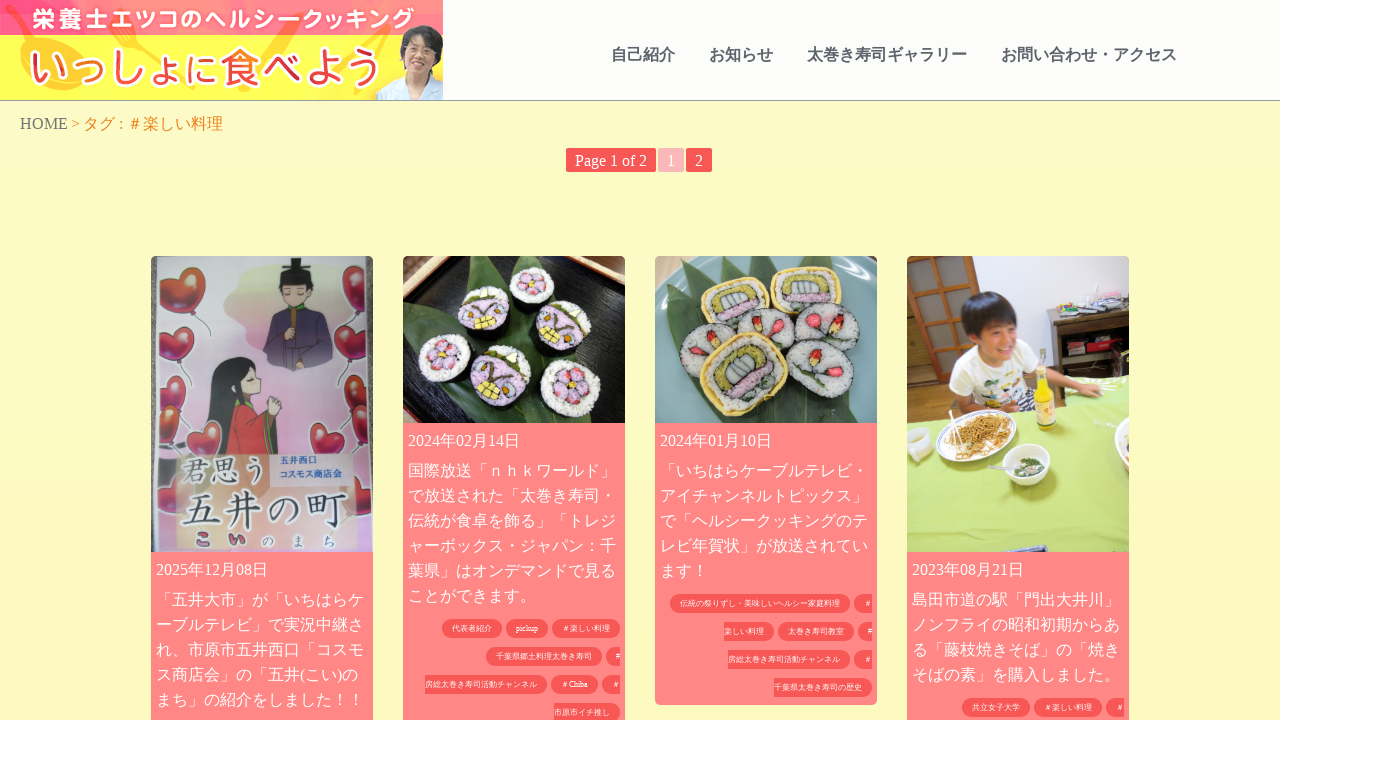

--- FILE ---
content_type: text/html; charset=UTF-8
request_url: https://www.healthy-cooking.jp/tag/%EF%BC%83%E6%A5%BD%E3%81%97%E3%81%84%E6%96%99%E7%90%86/
body_size: 12499
content:
<!DOCTYPE html>
<html lang="ja">

<head prefix="og: http://ogp.me/ns# fb: http://ogp.me/ns/fb# blog: http://ogp.me/ns/blog#">
    <meta charset="utf-8">
    <meta name="viewport" content="width=device-width, initial-scale=1.0, maximum-scale=1.0, user-scalable=no" />
    <meta name="description" content="＃楽しい料理 | 房総太巻き寿司教室　【栄養士エツコのヘルシークッキング】市原市">
    <meta name="keywords" content="">
    <link rel="icon" type="image/x-icon" href="https://www.healthy-cooking.jp/wordpress/wp-content/themes/healthy-cooking.jp/images/favicon.ico">
    <link rel="stylesheet" type="text/css" href="https://www.healthy-cooking.jp/wordpress/wp-content/themes/healthy-cooking.jp/style.css" media="all">

    <title>＃楽しい料理 | 房総太巻き寿司教室　【栄養士エツコのヘルシークッキング】市原市</title>
    <meta name='robots' content='max-image-preview:large' />
<link rel='dns-prefetch' href='//www.healthy-cooking.jp' />
<link rel='dns-prefetch' href='//stats.wp.com' />
<link rel='preconnect' href='//c0.wp.com' />
<link rel="alternate" type="application/rss+xml" title="房総太巻き寿司教室　【栄養士エツコのヘルシークッキング】市原市 &raquo; フィード" href="https://www.healthy-cooking.jp/feed/" />
<link rel="alternate" type="application/rss+xml" title="房総太巻き寿司教室　【栄養士エツコのヘルシークッキング】市原市 &raquo; コメントフィード" href="https://www.healthy-cooking.jp/comments/feed/" />
<link rel="alternate" type="application/rss+xml" title="房総太巻き寿司教室　【栄養士エツコのヘルシークッキング】市原市 &raquo; ＃楽しい料理 タグのフィード" href="https://www.healthy-cooking.jp/tag/%ef%bc%83%e6%a5%bd%e3%81%97%e3%81%84%e6%96%99%e7%90%86/feed/" />
<style id='wp-img-auto-sizes-contain-inline-css' type='text/css'>
img:is([sizes=auto i],[sizes^="auto," i]){contain-intrinsic-size:3000px 1500px}
/*# sourceURL=wp-img-auto-sizes-contain-inline-css */
</style>
<style id='wp-emoji-styles-inline-css' type='text/css'>

	img.wp-smiley, img.emoji {
		display: inline !important;
		border: none !important;
		box-shadow: none !important;
		height: 1em !important;
		width: 1em !important;
		margin: 0 0.07em !important;
		vertical-align: -0.1em !important;
		background: none !important;
		padding: 0 !important;
	}
/*# sourceURL=wp-emoji-styles-inline-css */
</style>
<style id='wp-block-library-inline-css' type='text/css'>
:root{--wp-block-synced-color:#7a00df;--wp-block-synced-color--rgb:122,0,223;--wp-bound-block-color:var(--wp-block-synced-color);--wp-editor-canvas-background:#ddd;--wp-admin-theme-color:#007cba;--wp-admin-theme-color--rgb:0,124,186;--wp-admin-theme-color-darker-10:#006ba1;--wp-admin-theme-color-darker-10--rgb:0,107,160.5;--wp-admin-theme-color-darker-20:#005a87;--wp-admin-theme-color-darker-20--rgb:0,90,135;--wp-admin-border-width-focus:2px}@media (min-resolution:192dpi){:root{--wp-admin-border-width-focus:1.5px}}.wp-element-button{cursor:pointer}:root .has-very-light-gray-background-color{background-color:#eee}:root .has-very-dark-gray-background-color{background-color:#313131}:root .has-very-light-gray-color{color:#eee}:root .has-very-dark-gray-color{color:#313131}:root .has-vivid-green-cyan-to-vivid-cyan-blue-gradient-background{background:linear-gradient(135deg,#00d084,#0693e3)}:root .has-purple-crush-gradient-background{background:linear-gradient(135deg,#34e2e4,#4721fb 50%,#ab1dfe)}:root .has-hazy-dawn-gradient-background{background:linear-gradient(135deg,#faaca8,#dad0ec)}:root .has-subdued-olive-gradient-background{background:linear-gradient(135deg,#fafae1,#67a671)}:root .has-atomic-cream-gradient-background{background:linear-gradient(135deg,#fdd79a,#004a59)}:root .has-nightshade-gradient-background{background:linear-gradient(135deg,#330968,#31cdcf)}:root .has-midnight-gradient-background{background:linear-gradient(135deg,#020381,#2874fc)}:root{--wp--preset--font-size--normal:16px;--wp--preset--font-size--huge:42px}.has-regular-font-size{font-size:1em}.has-larger-font-size{font-size:2.625em}.has-normal-font-size{font-size:var(--wp--preset--font-size--normal)}.has-huge-font-size{font-size:var(--wp--preset--font-size--huge)}.has-text-align-center{text-align:center}.has-text-align-left{text-align:left}.has-text-align-right{text-align:right}.has-fit-text{white-space:nowrap!important}#end-resizable-editor-section{display:none}.aligncenter{clear:both}.items-justified-left{justify-content:flex-start}.items-justified-center{justify-content:center}.items-justified-right{justify-content:flex-end}.items-justified-space-between{justify-content:space-between}.screen-reader-text{border:0;clip-path:inset(50%);height:1px;margin:-1px;overflow:hidden;padding:0;position:absolute;width:1px;word-wrap:normal!important}.screen-reader-text:focus{background-color:#ddd;clip-path:none;color:#444;display:block;font-size:1em;height:auto;left:5px;line-height:normal;padding:15px 23px 14px;text-decoration:none;top:5px;width:auto;z-index:100000}html :where(.has-border-color){border-style:solid}html :where([style*=border-top-color]){border-top-style:solid}html :where([style*=border-right-color]){border-right-style:solid}html :where([style*=border-bottom-color]){border-bottom-style:solid}html :where([style*=border-left-color]){border-left-style:solid}html :where([style*=border-width]){border-style:solid}html :where([style*=border-top-width]){border-top-style:solid}html :where([style*=border-right-width]){border-right-style:solid}html :where([style*=border-bottom-width]){border-bottom-style:solid}html :where([style*=border-left-width]){border-left-style:solid}html :where(img[class*=wp-image-]){height:auto;max-width:100%}:where(figure){margin:0 0 1em}html :where(.is-position-sticky){--wp-admin--admin-bar--position-offset:var(--wp-admin--admin-bar--height,0px)}@media screen and (max-width:600px){html :where(.is-position-sticky){--wp-admin--admin-bar--position-offset:0px}}

/*# sourceURL=wp-block-library-inline-css */
</style><style id='global-styles-inline-css' type='text/css'>
:root{--wp--preset--aspect-ratio--square: 1;--wp--preset--aspect-ratio--4-3: 4/3;--wp--preset--aspect-ratio--3-4: 3/4;--wp--preset--aspect-ratio--3-2: 3/2;--wp--preset--aspect-ratio--2-3: 2/3;--wp--preset--aspect-ratio--16-9: 16/9;--wp--preset--aspect-ratio--9-16: 9/16;--wp--preset--color--black: #000000;--wp--preset--color--cyan-bluish-gray: #abb8c3;--wp--preset--color--white: #ffffff;--wp--preset--color--pale-pink: #f78da7;--wp--preset--color--vivid-red: #cf2e2e;--wp--preset--color--luminous-vivid-orange: #ff6900;--wp--preset--color--luminous-vivid-amber: #fcb900;--wp--preset--color--light-green-cyan: #7bdcb5;--wp--preset--color--vivid-green-cyan: #00d084;--wp--preset--color--pale-cyan-blue: #8ed1fc;--wp--preset--color--vivid-cyan-blue: #0693e3;--wp--preset--color--vivid-purple: #9b51e0;--wp--preset--gradient--vivid-cyan-blue-to-vivid-purple: linear-gradient(135deg,rgb(6,147,227) 0%,rgb(155,81,224) 100%);--wp--preset--gradient--light-green-cyan-to-vivid-green-cyan: linear-gradient(135deg,rgb(122,220,180) 0%,rgb(0,208,130) 100%);--wp--preset--gradient--luminous-vivid-amber-to-luminous-vivid-orange: linear-gradient(135deg,rgb(252,185,0) 0%,rgb(255,105,0) 100%);--wp--preset--gradient--luminous-vivid-orange-to-vivid-red: linear-gradient(135deg,rgb(255,105,0) 0%,rgb(207,46,46) 100%);--wp--preset--gradient--very-light-gray-to-cyan-bluish-gray: linear-gradient(135deg,rgb(238,238,238) 0%,rgb(169,184,195) 100%);--wp--preset--gradient--cool-to-warm-spectrum: linear-gradient(135deg,rgb(74,234,220) 0%,rgb(151,120,209) 20%,rgb(207,42,186) 40%,rgb(238,44,130) 60%,rgb(251,105,98) 80%,rgb(254,248,76) 100%);--wp--preset--gradient--blush-light-purple: linear-gradient(135deg,rgb(255,206,236) 0%,rgb(152,150,240) 100%);--wp--preset--gradient--blush-bordeaux: linear-gradient(135deg,rgb(254,205,165) 0%,rgb(254,45,45) 50%,rgb(107,0,62) 100%);--wp--preset--gradient--luminous-dusk: linear-gradient(135deg,rgb(255,203,112) 0%,rgb(199,81,192) 50%,rgb(65,88,208) 100%);--wp--preset--gradient--pale-ocean: linear-gradient(135deg,rgb(255,245,203) 0%,rgb(182,227,212) 50%,rgb(51,167,181) 100%);--wp--preset--gradient--electric-grass: linear-gradient(135deg,rgb(202,248,128) 0%,rgb(113,206,126) 100%);--wp--preset--gradient--midnight: linear-gradient(135deg,rgb(2,3,129) 0%,rgb(40,116,252) 100%);--wp--preset--font-size--small: 13px;--wp--preset--font-size--medium: 20px;--wp--preset--font-size--large: 36px;--wp--preset--font-size--x-large: 42px;--wp--preset--spacing--20: 0.44rem;--wp--preset--spacing--30: 0.67rem;--wp--preset--spacing--40: 1rem;--wp--preset--spacing--50: 1.5rem;--wp--preset--spacing--60: 2.25rem;--wp--preset--spacing--70: 3.38rem;--wp--preset--spacing--80: 5.06rem;--wp--preset--shadow--natural: 6px 6px 9px rgba(0, 0, 0, 0.2);--wp--preset--shadow--deep: 12px 12px 50px rgba(0, 0, 0, 0.4);--wp--preset--shadow--sharp: 6px 6px 0px rgba(0, 0, 0, 0.2);--wp--preset--shadow--outlined: 6px 6px 0px -3px rgb(255, 255, 255), 6px 6px rgb(0, 0, 0);--wp--preset--shadow--crisp: 6px 6px 0px rgb(0, 0, 0);}:where(.is-layout-flex){gap: 0.5em;}:where(.is-layout-grid){gap: 0.5em;}body .is-layout-flex{display: flex;}.is-layout-flex{flex-wrap: wrap;align-items: center;}.is-layout-flex > :is(*, div){margin: 0;}body .is-layout-grid{display: grid;}.is-layout-grid > :is(*, div){margin: 0;}:where(.wp-block-columns.is-layout-flex){gap: 2em;}:where(.wp-block-columns.is-layout-grid){gap: 2em;}:where(.wp-block-post-template.is-layout-flex){gap: 1.25em;}:where(.wp-block-post-template.is-layout-grid){gap: 1.25em;}.has-black-color{color: var(--wp--preset--color--black) !important;}.has-cyan-bluish-gray-color{color: var(--wp--preset--color--cyan-bluish-gray) !important;}.has-white-color{color: var(--wp--preset--color--white) !important;}.has-pale-pink-color{color: var(--wp--preset--color--pale-pink) !important;}.has-vivid-red-color{color: var(--wp--preset--color--vivid-red) !important;}.has-luminous-vivid-orange-color{color: var(--wp--preset--color--luminous-vivid-orange) !important;}.has-luminous-vivid-amber-color{color: var(--wp--preset--color--luminous-vivid-amber) !important;}.has-light-green-cyan-color{color: var(--wp--preset--color--light-green-cyan) !important;}.has-vivid-green-cyan-color{color: var(--wp--preset--color--vivid-green-cyan) !important;}.has-pale-cyan-blue-color{color: var(--wp--preset--color--pale-cyan-blue) !important;}.has-vivid-cyan-blue-color{color: var(--wp--preset--color--vivid-cyan-blue) !important;}.has-vivid-purple-color{color: var(--wp--preset--color--vivid-purple) !important;}.has-black-background-color{background-color: var(--wp--preset--color--black) !important;}.has-cyan-bluish-gray-background-color{background-color: var(--wp--preset--color--cyan-bluish-gray) !important;}.has-white-background-color{background-color: var(--wp--preset--color--white) !important;}.has-pale-pink-background-color{background-color: var(--wp--preset--color--pale-pink) !important;}.has-vivid-red-background-color{background-color: var(--wp--preset--color--vivid-red) !important;}.has-luminous-vivid-orange-background-color{background-color: var(--wp--preset--color--luminous-vivid-orange) !important;}.has-luminous-vivid-amber-background-color{background-color: var(--wp--preset--color--luminous-vivid-amber) !important;}.has-light-green-cyan-background-color{background-color: var(--wp--preset--color--light-green-cyan) !important;}.has-vivid-green-cyan-background-color{background-color: var(--wp--preset--color--vivid-green-cyan) !important;}.has-pale-cyan-blue-background-color{background-color: var(--wp--preset--color--pale-cyan-blue) !important;}.has-vivid-cyan-blue-background-color{background-color: var(--wp--preset--color--vivid-cyan-blue) !important;}.has-vivid-purple-background-color{background-color: var(--wp--preset--color--vivid-purple) !important;}.has-black-border-color{border-color: var(--wp--preset--color--black) !important;}.has-cyan-bluish-gray-border-color{border-color: var(--wp--preset--color--cyan-bluish-gray) !important;}.has-white-border-color{border-color: var(--wp--preset--color--white) !important;}.has-pale-pink-border-color{border-color: var(--wp--preset--color--pale-pink) !important;}.has-vivid-red-border-color{border-color: var(--wp--preset--color--vivid-red) !important;}.has-luminous-vivid-orange-border-color{border-color: var(--wp--preset--color--luminous-vivid-orange) !important;}.has-luminous-vivid-amber-border-color{border-color: var(--wp--preset--color--luminous-vivid-amber) !important;}.has-light-green-cyan-border-color{border-color: var(--wp--preset--color--light-green-cyan) !important;}.has-vivid-green-cyan-border-color{border-color: var(--wp--preset--color--vivid-green-cyan) !important;}.has-pale-cyan-blue-border-color{border-color: var(--wp--preset--color--pale-cyan-blue) !important;}.has-vivid-cyan-blue-border-color{border-color: var(--wp--preset--color--vivid-cyan-blue) !important;}.has-vivid-purple-border-color{border-color: var(--wp--preset--color--vivid-purple) !important;}.has-vivid-cyan-blue-to-vivid-purple-gradient-background{background: var(--wp--preset--gradient--vivid-cyan-blue-to-vivid-purple) !important;}.has-light-green-cyan-to-vivid-green-cyan-gradient-background{background: var(--wp--preset--gradient--light-green-cyan-to-vivid-green-cyan) !important;}.has-luminous-vivid-amber-to-luminous-vivid-orange-gradient-background{background: var(--wp--preset--gradient--luminous-vivid-amber-to-luminous-vivid-orange) !important;}.has-luminous-vivid-orange-to-vivid-red-gradient-background{background: var(--wp--preset--gradient--luminous-vivid-orange-to-vivid-red) !important;}.has-very-light-gray-to-cyan-bluish-gray-gradient-background{background: var(--wp--preset--gradient--very-light-gray-to-cyan-bluish-gray) !important;}.has-cool-to-warm-spectrum-gradient-background{background: var(--wp--preset--gradient--cool-to-warm-spectrum) !important;}.has-blush-light-purple-gradient-background{background: var(--wp--preset--gradient--blush-light-purple) !important;}.has-blush-bordeaux-gradient-background{background: var(--wp--preset--gradient--blush-bordeaux) !important;}.has-luminous-dusk-gradient-background{background: var(--wp--preset--gradient--luminous-dusk) !important;}.has-pale-ocean-gradient-background{background: var(--wp--preset--gradient--pale-ocean) !important;}.has-electric-grass-gradient-background{background: var(--wp--preset--gradient--electric-grass) !important;}.has-midnight-gradient-background{background: var(--wp--preset--gradient--midnight) !important;}.has-small-font-size{font-size: var(--wp--preset--font-size--small) !important;}.has-medium-font-size{font-size: var(--wp--preset--font-size--medium) !important;}.has-large-font-size{font-size: var(--wp--preset--font-size--large) !important;}.has-x-large-font-size{font-size: var(--wp--preset--font-size--x-large) !important;}
/*# sourceURL=global-styles-inline-css */
</style>

<style id='classic-theme-styles-inline-css' type='text/css'>
/*! This file is auto-generated */
.wp-block-button__link{color:#fff;background-color:#32373c;border-radius:9999px;box-shadow:none;text-decoration:none;padding:calc(.667em + 2px) calc(1.333em + 2px);font-size:1.125em}.wp-block-file__button{background:#32373c;color:#fff;text-decoration:none}
/*# sourceURL=/wp-includes/css/classic-themes.min.css */
</style>
<link rel='stylesheet' id='contact-form-7-css' href='https://www.healthy-cooking.jp/wordpress/wp-content/plugins/contact-form-7/includes/css/styles.css?ver=6.1.4' type='text/css' media='all' />
<meta name="generator" content="WordPress 6.9" />
	<style>img#wpstats{display:none}</style>
		<style type="text/css">.recentcomments a{display:inline !important;padding:0 !important;margin:0 !important;}</style>
<!-- Jetpack Open Graph Tags -->
<meta property="og:type" content="website" />
<meta property="og:title" content="＃楽しい料理 &#8211; 房総太巻き寿司教室　【栄養士エツコのヘルシークッキング】市原市" />
<meta property="og:url" content="https://www.healthy-cooking.jp/tag/%ef%bc%83%e6%a5%bd%e3%81%97%e3%81%84%e6%96%99%e7%90%86/" />
<meta property="og:site_name" content="房総太巻き寿司教室　【栄養士エツコのヘルシークッキング】市原市" />
<meta property="og:image" content="https://s0.wp.com/i/blank.jpg" />
<meta property="og:image:width" content="200" />
<meta property="og:image:height" content="200" />
<meta property="og:image:alt" content="" />
<meta property="og:locale" content="ja_JP" />

<!-- End Jetpack Open Graph Tags -->
</head>

<body>

<!-- slidemenu -->
<div id="slide_btn" class="imgHover"><span id="panel-btn-icon"></span></div>
<div id="slidemenu">
    <div id="slide_close">close >></div>
    <div id="category">
                    <div class="widget">
                <h2>No Widget</h2>
                <p>ウィジットは設定されていません。</p>
            </div>
            </div>
</div>

<div id="fixed_navi" class="wrapper row0">
  <nav id="fixed_mainav" class="hoc clear">
    <ul class="clear">
      <li><a href="/news/post_320/">自己紹介</a></li>
      <li><a href="/category/news/">お知らせ</a></li>
      <li><a href="/category/gallery/">太巻き寿司ギャラリー</a></li>
      <li><a href="/inquiry/">お問い合わせ・アクセス</a></li>
    </ul>
  </nav>
</div>


<div class="wrapper row0">
  <section id="mainav_narrow" class="group center">
    <div class="center">
      <a href="/"><img src="https://www.healthy-cooking.jp/wordpress/wp-content/themes/healthy-cooking.jp/images/logo_h.png" /></a>
    </div>
  </section>
  <div class="main_logo"><a href="/"><img src="https://www.healthy-cooking.jp/wordpress/wp-content/themes/healthy-cooking.jp/images/logo_h.png" /></a></div>
  <nav id="mainav" class="hoc clear">
    <ul class="clear">
      <li><a href="/news/post_320/">自己紹介</a></li>
      <li><a href="/category/news/">お知らせ</a></li>
      <li><a href="/category/gallery/">太巻き寿司ギャラリー</a></li>
      <li><a href="/inquiry/">お問い合わせ・アクセス</a></li>
    </ul>
  </nav>
</div>

<div class="wrapper row3">
    <div id="pankuzu">
        <div id="breadcrumb" class="clearfix"><ul><li><a href="https://www.healthy-cooking.jp/">HOME</a></li><li>&gt;</li><li>タグ : ＃楽しい料理</li></ul></div>    </div>

    <div id="pagenavi_header" class="pagenavi">
        <div class="ori_pagenavi"><span>Page 1 of 2</span><span class="current">1</span><a href='https://www.healthy-cooking.jp/tag/%EF%BC%83%E6%A5%BD%E3%81%97%E3%81%84%E6%96%99%E7%90%86/page/2/' class="inactive">2</a></div>
    </div>

  <main class="container hoc clear">
    <ul class="nospace group center btmspace-80">
      <li class="one_quarter first pickupboxtop">        <a href="https://www.healthy-cooking.jp/news/post_22938/"><img width="1920" height="2560" src="https://www.healthy-cooking.jp/wordpress/wp-content/uploads/2025/12/IMG_32671-scaled.jpg" class="attachment-post-thumbnail size-post-thumbnail wp-post-image" alt="" decoding="async" fetchpriority="high" srcset="https://www.healthy-cooking.jp/wordpress/wp-content/uploads/2025/12/IMG_32671-scaled.jpg 1920w, https://www.healthy-cooking.jp/wordpress/wp-content/uploads/2025/12/IMG_32671-240x320.jpg 240w, https://www.healthy-cooking.jp/wordpress/wp-content/uploads/2025/12/IMG_32671-353x470.jpg 353w, https://www.healthy-cooking.jp/wordpress/wp-content/uploads/2025/12/IMG_32671-1152x1536.jpg 1152w, https://www.healthy-cooking.jp/wordpress/wp-content/uploads/2025/12/IMG_32671-1536x2048.jpg 1536w" sizes="(max-width: 1920px) 100vw, 1920px" /></a>
        <p class="p_date">2025年12月08日</p>
        <p class="p_title"><a href="https://www.healthy-cooking.jp/news/post_22938/">「五井大市」が「いちはらケーブルテレビ」で実況中継され、市原市五井西口「コスモス商店会」の「五井(こい)のまち」の紹介をしました！！</a></p>
        <div class="p_tags">
        <a class="tag-link" href="/tag/%ef%bc%83%e6%a5%bd%e3%81%97%e3%81%84%e6%96%99%e7%90%86">＃楽しい料理</a> <a class="tag-link" href="/tag/%e5%8d%83%e8%91%89%e7%9c%8c%e9%83%b7%e5%9c%9f%e6%96%99%e7%90%86%e5%a4%aa%e5%b7%bb%e3%81%8d%e5%af%bf%e5%8f%b8">千葉県郷土料理太巻き寿司</a> <a class="tag-link" href="/tag/%e6%88%bf%e7%b7%8f%e5%a4%aa%e5%b7%bb%e3%81%8d%e5%af%bf%e5%8f%b8%e6%b4%bb%e5%8b%95%e3%83%81%e3%83%a3%e3%83%b3%e3%83%8d%e3%83%ab">#房総太巻き寿司活動チャンネル</a> <a class="tag-link" href="/tag/%e5%b8%82%e5%8e%9f%e5%b8%82%e3%81%be%e3%81%a1%e3%81%a5%e3%81%8f%e3%82%8a">市原市まちづくり</a> <a class="tag-link" href="/tag/%ef%bc%83%e5%b8%82%e5%8e%9f%e5%b8%82%e4%ba%94%e4%ba%95%e9%a7%85%e8%a5%bf%e5%8f%a3%e3%82%b3%e3%82%b9%e3%83%a2%e3%82%b9%e5%95%86%e5%ba%97%e4%bc%9a">＃市原市五井駅西口コスモス商店会</a>         </div>
      </li>
        <li class="one_quarter pickupboxtop">        <a href="https://www.healthy-cooking.jp/news/post_20419/"><img width="1200" height="900" src="https://www.healthy-cooking.jp/wordpress/wp-content/uploads/2024/02/P1070383.jpg" class="attachment-post-thumbnail size-post-thumbnail wp-post-image" alt="" decoding="async" srcset="https://www.healthy-cooking.jp/wordpress/wp-content/uploads/2024/02/P1070383.jpg 1200w, https://www.healthy-cooking.jp/wordpress/wp-content/uploads/2024/02/P1070383-320x240.jpg 320w, https://www.healthy-cooking.jp/wordpress/wp-content/uploads/2024/02/P1070383-470x353.jpg 470w" sizes="(max-width: 1200px) 100vw, 1200px" /></a>
        <p class="p_date">2024年02月14日</p>
        <p class="p_title"><a href="https://www.healthy-cooking.jp/news/post_20419/">国際放送「ｎｈｋワールド」で放送された「太巻き寿司・伝統が食卓を飾る」「トレジャーボックス・ジャパン：千葉県」はオンデマンドで見ることができます。</a></p>
        <div class="p_tags">
        <a class="tag-link" href="/tag/%e4%bb%a3%e8%a1%a8%e8%80%85%e7%b4%b9%e4%bb%8b">代表者紹介</a> <a class="tag-link" href="/tag/pickup">pickup</a> <a class="tag-link" href="/tag/%ef%bc%83%e6%a5%bd%e3%81%97%e3%81%84%e6%96%99%e7%90%86">＃楽しい料理</a> <a class="tag-link" href="/tag/%e5%8d%83%e8%91%89%e7%9c%8c%e9%83%b7%e5%9c%9f%e6%96%99%e7%90%86%e5%a4%aa%e5%b7%bb%e3%81%8d%e5%af%bf%e5%8f%b8">千葉県郷土料理太巻き寿司</a> <a class="tag-link" href="/tag/%e6%88%bf%e7%b7%8f%e5%a4%aa%e5%b7%bb%e3%81%8d%e5%af%bf%e5%8f%b8%e6%b4%bb%e5%8b%95%e3%83%81%e3%83%a3%e3%83%b3%e3%83%8d%e3%83%ab">#房総太巻き寿司活動チャンネル</a> <a class="tag-link" href="/tag/%ef%bc%83chiba">＃Chiba</a> <a class="tag-link" href="/tag/%ef%bc%83%e5%b8%82%e5%8e%9f%e5%b8%82%e3%82%a4%e3%83%81%e6%8e%a8%e3%81%97">＃市原市イチ推し</a>         </div>
      </li>
        <li class="one_quarter pickupboxtop">        <a href="https://www.healthy-cooking.jp/news/post_20254/"><img width="2560" height="1920" src="https://www.healthy-cooking.jp/wordpress/wp-content/uploads/2024/01/テレビ年賀状２０２４-scaled.jpg" class="attachment-post-thumbnail size-post-thumbnail wp-post-image" alt="" decoding="async" srcset="https://www.healthy-cooking.jp/wordpress/wp-content/uploads/2024/01/テレビ年賀状２０２４-scaled.jpg 2560w, https://www.healthy-cooking.jp/wordpress/wp-content/uploads/2024/01/テレビ年賀状２０２４-320x240.jpg 320w, https://www.healthy-cooking.jp/wordpress/wp-content/uploads/2024/01/テレビ年賀状２０２４-470x353.jpg 470w, https://www.healthy-cooking.jp/wordpress/wp-content/uploads/2024/01/テレビ年賀状２０２４-1536x1152.jpg 1536w, https://www.healthy-cooking.jp/wordpress/wp-content/uploads/2024/01/テレビ年賀状２０２４-2048x1536.jpg 2048w" sizes="(max-width: 2560px) 100vw, 2560px" /></a>
        <p class="p_date">2024年01月10日</p>
        <p class="p_title"><a href="https://www.healthy-cooking.jp/news/post_20254/">「いちはらケーブルテレビ・アイチャンネルトピックス」で「ヘルシークッキングのテレビ年賀状」が放送されています！</a></p>
        <div class="p_tags">
        <a class="tag-link" href="/tag/%e4%bc%9d%e7%b5%b1%e3%81%ae%e7%a5%ad%e3%82%8a%e3%81%9a%e3%81%97%e3%83%bb%e7%be%8e%e5%91%b3%e3%81%97%e3%81%84%e3%83%98%e3%83%ab%e3%82%b7%e3%83%bc%e5%ae%b6%e5%ba%ad%e6%96%99%e7%90%86">伝統の祭りずし・美味しいヘルシー家庭料理</a> <a class="tag-link" href="/tag/%ef%bc%83%e6%a5%bd%e3%81%97%e3%81%84%e6%96%99%e7%90%86">＃楽しい料理</a> <a class="tag-link" href="/tag/%e5%a4%aa%e5%b7%bb%e3%81%8d%e5%af%bf%e5%8f%b8%e6%95%99%e5%ae%a4">太巻き寿司教室</a> <a class="tag-link" href="/tag/%e6%88%bf%e7%b7%8f%e5%a4%aa%e5%b7%bb%e3%81%8d%e5%af%bf%e5%8f%b8%e6%b4%bb%e5%8b%95%e3%83%81%e3%83%a3%e3%83%b3%e3%83%8d%e3%83%ab">#房総太巻き寿司活動チャンネル</a> <a class="tag-link" href="/tag/%ef%bc%83%e5%8d%83%e8%91%89%e7%9c%8c%e5%a4%aa%e5%b7%bb%e3%81%8d%e5%af%bf%e5%8f%b8%e3%81%ae%e6%ad%b4%e5%8f%b2">＃千葉県太巻き寿司の歴史</a>         </div>
      </li>
        <li class="one_quarter pickupboxtop">        <a href="https://www.healthy-cooking.jp/news/post_19725/"><img width="1200" height="1600" src="https://www.healthy-cooking.jp/wordpress/wp-content/uploads/2023/08/IMG_1787.jpg" class="attachment-post-thumbnail size-post-thumbnail wp-post-image" alt="" decoding="async" loading="lazy" srcset="https://www.healthy-cooking.jp/wordpress/wp-content/uploads/2023/08/IMG_1787.jpg 1200w, https://www.healthy-cooking.jp/wordpress/wp-content/uploads/2023/08/IMG_1787-240x320.jpg 240w, https://www.healthy-cooking.jp/wordpress/wp-content/uploads/2023/08/IMG_1787-353x470.jpg 353w, https://www.healthy-cooking.jp/wordpress/wp-content/uploads/2023/08/IMG_1787-1152x1536.jpg 1152w" sizes="auto, (max-width: 1200px) 100vw, 1200px" /></a>
        <p class="p_date">2023年08月21日</p>
        <p class="p_title"><a href="https://www.healthy-cooking.jp/news/post_19725/">島田市道の駅「門出大井川」ノンフライの昭和初期からある「藤枝焼きそば」の「焼きそばの素」を購入しました。</a></p>
        <div class="p_tags">
        <a class="tag-link" href="/tag/%e5%85%b1%e7%ab%8b%e5%a5%b3%e5%ad%90%e5%a4%a7%e5%ad%a6">共立女子大学</a> <a class="tag-link" href="/tag/%ef%bc%83%e6%a5%bd%e3%81%97%e3%81%84%e6%96%99%e7%90%86">＃楽しい料理</a> <a class="tag-link" href="/tag/%ef%bc%83-%e4%bc%9d%e7%b5%b1%e3%81%ae%e7%a5%ad%e3%81%9a%e3%81%97%e3%83%bb%e7%be%8e%e5%91%b3%e3%81%97%e3%81%84%e3%83%98%e3%83%ab%e3%82%b7%e3%83%bc%e5%ae%b6%e5%ba%ad%e6%96%99%e7%90%86">＃ 伝統の祭ずし・美味しいヘルシー家庭料理</a> <a class="tag-link" href="/tag/%e2%99%af%e5%8d%83%e7%94%a3%e5%8d%83%e6%b6%88">♯千産千消</a>         </div>
      </li>
        <li class="one_quarter first pickupboxtop">        <a href="https://www.healthy-cooking.jp/news/post_18699/"><img width="1600" height="1200" src="https://www.healthy-cooking.jp/wordpress/wp-content/uploads/2022/12/IMG_1083.jpg" class="attachment-post-thumbnail size-post-thumbnail wp-post-image" alt="" decoding="async" loading="lazy" srcset="https://www.healthy-cooking.jp/wordpress/wp-content/uploads/2022/12/IMG_1083.jpg 1600w, https://www.healthy-cooking.jp/wordpress/wp-content/uploads/2022/12/IMG_1083-320x240.jpg 320w, https://www.healthy-cooking.jp/wordpress/wp-content/uploads/2022/12/IMG_1083-470x353.jpg 470w, https://www.healthy-cooking.jp/wordpress/wp-content/uploads/2022/12/IMG_1083-1536x1152.jpg 1536w" sizes="auto, (max-width: 1600px) 100vw, 1600px" /></a>
        <p class="p_date">2022年12月18日</p>
        <p class="p_title"><a href="https://www.healthy-cooking.jp/news/post_18699/">「市原ケーブルテレビ」の「２０２３新年のテレビ年賀状」の収録をしました。</a></p>
        <div class="p_tags">
        <a class="tag-link" href="/tag/%e6%81%b5%e6%96%b9%e5%b7%bb%e3%81%8d">恵方巻き</a> <a class="tag-link" href="/tag/%ef%bc%83%e6%a5%bd%e3%81%97%e3%81%84%e6%96%99%e7%90%86">＃楽しい料理</a> <a class="tag-link" href="/tag/%e5%a4%aa%e5%b7%bb%e3%81%8d%e5%af%bf%e5%8f%b8%e6%95%99%e5%ae%a4">太巻き寿司教室</a> <a class="tag-link" href="/tag/%e5%8d%83%e8%91%89%e7%9c%8c%e9%83%b7%e5%9c%9f%e6%96%99%e7%90%86%e5%a4%aa%e5%b7%bb%e3%81%8d%e5%af%bf%e5%8f%b8">千葉県郷土料理太巻き寿司</a>         </div>
      </li>
        <li class="one_quarter pickupboxtop">        <a href="https://www.healthy-cooking.jp/news/post_18666/"><img width="1200" height="1600" src="https://www.healthy-cooking.jp/wordpress/wp-content/uploads/2022/12/IMG_1048-1.jpg" class="attachment-post-thumbnail size-post-thumbnail wp-post-image" alt="" decoding="async" loading="lazy" srcset="https://www.healthy-cooking.jp/wordpress/wp-content/uploads/2022/12/IMG_1048-1.jpg 1200w, https://www.healthy-cooking.jp/wordpress/wp-content/uploads/2022/12/IMG_1048-1-240x320.jpg 240w, https://www.healthy-cooking.jp/wordpress/wp-content/uploads/2022/12/IMG_1048-1-353x470.jpg 353w, https://www.healthy-cooking.jp/wordpress/wp-content/uploads/2022/12/IMG_1048-1-1152x1536.jpg 1152w" sizes="auto, (max-width: 1200px) 100vw, 1200px" /></a>
        <p class="p_date">2022年12月06日</p>
        <p class="p_title"><a href="https://www.healthy-cooking.jp/news/post_18666/">市原市五井で３６４年続く「五井大市」で「房総太巻き寿司」を販売しました！！</a></p>
        <div class="p_tags">
        <a class="tag-link" href="/tag/%e4%bc%9d%e7%b5%b1%e3%81%ae%e7%a5%ad%e3%82%8a%e3%81%9a%e3%81%97%e3%83%bb%e7%be%8e%e5%91%b3%e3%81%97%e3%81%84%e3%83%98%e3%83%ab%e3%82%b7%e3%83%bc%e5%ae%b6%e5%ba%ad%e6%96%99%e7%90%86">伝統の祭りずし・美味しいヘルシー家庭料理</a> <a class="tag-link" href="/tag/%ef%bc%83%e6%a5%bd%e3%81%97%e3%81%84%e6%96%99%e7%90%86">＃楽しい料理</a> <a class="tag-link" href="/tag/%e6%88%bf%e7%b7%8f%e5%a4%aa%e5%b7%bb%e3%81%8d%e5%af%bf%e5%8f%b8%e3%82%92%e4%bc%9d%e3%81%88%e3%82%8b%e4%bc%9a">房総太巻き寿司を伝える会</a> <a class="tag-link" href="/tag/%e5%8d%83%e8%91%89%e7%9c%8c%e9%83%b7%e5%9c%9f%e6%96%99%e7%90%86%e5%a4%aa%e5%b7%bb%e3%81%8d%e5%af%bf%e5%8f%b8">千葉県郷土料理太巻き寿司</a>         </div>
      </li>
        <li class="one_quarter pickupboxtop">        <a href="https://www.healthy-cooking.jp/news/post_18657/"><img width="1600" height="1067" src="https://www.healthy-cooking.jp/wordpress/wp-content/uploads/2022/11/富士山-001.jpg" class="attachment-post-thumbnail size-post-thumbnail wp-post-image" alt="" decoding="async" loading="lazy" srcset="https://www.healthy-cooking.jp/wordpress/wp-content/uploads/2022/11/富士山-001.jpg 1600w, https://www.healthy-cooking.jp/wordpress/wp-content/uploads/2022/11/富士山-001-320x213.jpg 320w, https://www.healthy-cooking.jp/wordpress/wp-content/uploads/2022/11/富士山-001-470x313.jpg 470w, https://www.healthy-cooking.jp/wordpress/wp-content/uploads/2022/11/富士山-001-1536x1024.jpg 1536w" sizes="auto, (max-width: 1600px) 100vw, 1600px" /></a>
        <p class="p_date">2022年11月30日</p>
        <p class="p_title"><a href="https://www.healthy-cooking.jp/news/post_18657/">1～２月の房総太巻き寿司教室は「富士山」「梅の花」を巻きます。体験教室もあります。</a></p>
        <div class="p_tags">
        <a class="tag-link" href="/tag/%e3%83%ac%e3%83%83%e3%82%b9%e3%83%b3%e4%ba%88%e5%ae%9a%e6%97%a5">レッスン予定日</a> <a class="tag-link" href="/tag/%ef%bc%83%e6%a5%bd%e3%81%97%e3%81%84%e6%96%99%e7%90%86">＃楽しい料理</a> <a class="tag-link" href="/tag/%e5%a4%aa%e5%b7%bb%e3%81%8d%e5%af%bf%e5%8f%b8%e6%95%99%e5%ae%a4">太巻き寿司教室</a> <a class="tag-link" href="/tag/%e5%8d%83%e8%91%89%e7%9c%8c%e9%83%b7%e5%9c%9f%e6%96%99%e7%90%86%e5%a4%aa%e5%b7%bb%e3%81%8d%e5%af%bf%e5%8f%b8">千葉県郷土料理太巻き寿司</a>         </div>
      </li>
        <li class="one_quarter pickupboxtop">        <a href="https://www.healthy-cooking.jp/news/post_18605/"><img width="1600" height="1200" src="https://www.healthy-cooking.jp/wordpress/wp-content/uploads/2022/11/IMG_0342.jpg" class="attachment-post-thumbnail size-post-thumbnail wp-post-image" alt="" decoding="async" loading="lazy" srcset="https://www.healthy-cooking.jp/wordpress/wp-content/uploads/2022/11/IMG_0342.jpg 1600w, https://www.healthy-cooking.jp/wordpress/wp-content/uploads/2022/11/IMG_0342-320x240.jpg 320w, https://www.healthy-cooking.jp/wordpress/wp-content/uploads/2022/11/IMG_0342-470x353.jpg 470w, https://www.healthy-cooking.jp/wordpress/wp-content/uploads/2022/11/IMG_0342-1536x1152.jpg 1536w" sizes="auto, (max-width: 1600px) 100vw, 1600px" /></a>
        <p class="p_date">2022年11月12日</p>
        <p class="p_title"><a href="https://www.healthy-cooking.jp/news/post_18605/">「房総太巻き寿司を伝える会活動チャンネル」に「いちはらケーブルテレビ」様が今年初めに放送した「千葉県の郷土料理・太巻き寿司の歴史」がアップされました!</a></p>
        <div class="p_tags">
        <a class="tag-link" href="/tag/%ef%bc%83%e6%a5%bd%e3%81%97%e3%81%84%e6%96%99%e7%90%86">＃楽しい料理</a> <a class="tag-link" href="/tag/%e5%a4%aa%e5%b7%bb%e3%81%8d%e5%af%bf%e5%8f%b8%e6%95%99%e5%ae%a4">太巻き寿司教室</a> <a class="tag-link" href="/tag/%e6%88%bf%e7%b7%8f%e5%a4%aa%e5%b7%bb%e3%81%8d%e5%af%bf%e5%8f%b8%e3%82%92%e4%bc%9d%e3%81%88%e3%82%8b%e4%bc%9a">房総太巻き寿司を伝える会</a> <a class="tag-link" href="/tag/%e6%88%bf%e7%b7%8f%e3%83%95%e3%82%a1%e3%83%9f%e3%83%aa%e3%82%a2%e6%96%b0%e8%81%9e">房総ファミリア新聞</a>         </div>
      </li>
        <li class="one_quarter first pickupboxtop">        <a href="https://www.healthy-cooking.jp/news/post_18483/"><img width="1600" height="1200" src="https://www.healthy-cooking.jp/wordpress/wp-content/uploads/2022/10/IMG_0944.jpg" class="attachment-post-thumbnail size-post-thumbnail wp-post-image" alt="" decoding="async" loading="lazy" srcset="https://www.healthy-cooking.jp/wordpress/wp-content/uploads/2022/10/IMG_0944.jpg 1600w, https://www.healthy-cooking.jp/wordpress/wp-content/uploads/2022/10/IMG_0944-320x240.jpg 320w, https://www.healthy-cooking.jp/wordpress/wp-content/uploads/2022/10/IMG_0944-470x353.jpg 470w, https://www.healthy-cooking.jp/wordpress/wp-content/uploads/2022/10/IMG_0944-1536x1152.jpg 1536w" sizes="auto, (max-width: 1600px) 100vw, 1600px" /></a>
        <p class="p_date">2022年10月16日</p>
        <p class="p_title"><a href="https://www.healthy-cooking.jp/news/post_18483/">市原商工会議所主催・協力千葉日報デジタルの「未来創業プロジェクト　ビジネスオーディション」でプレゼンしました！！</a></p>
        <div class="p_tags">
        <a class="tag-link" href="/tag/%e4%bc%9d%e7%b5%b1%e3%81%ae%e7%a5%ad%e3%82%8a%e3%81%9a%e3%81%97%e3%83%bb%e7%be%8e%e5%91%b3%e3%81%97%e3%81%84%e3%83%98%e3%83%ab%e3%82%b7%e3%83%bc%e5%ae%b6%e5%ba%ad%e6%96%99%e7%90%86">伝統の祭りずし・美味しいヘルシー家庭料理</a> <a class="tag-link" href="/tag/%ef%bc%83%e6%a5%bd%e3%81%97%e3%81%84%e6%96%99%e7%90%86">＃楽しい料理</a> <a class="tag-link" href="/tag/%e5%a4%aa%e5%b7%bb%e3%81%8d%e5%af%bf%e5%8f%b8%e6%95%99%e5%ae%a4">太巻き寿司教室</a> <a class="tag-link" href="/tag/%e5%8d%83%e8%91%89%e7%9c%8c%e9%83%b7%e5%9c%9f%e6%96%99%e7%90%86%e5%a4%aa%e5%b7%bb%e3%81%8d%e5%af%bf%e5%8f%b8">千葉県郷土料理太巻き寿司</a>         </div>
      </li>
        <li class="one_quarter pickupboxtop">        <a href="https://www.healthy-cooking.jp/news/post_18244/"><img width="1600" height="1200" src="https://www.healthy-cooking.jp/wordpress/wp-content/uploads/2022/08/IMG_0638.jpg" class="attachment-post-thumbnail size-post-thumbnail wp-post-image" alt="" decoding="async" loading="lazy" srcset="https://www.healthy-cooking.jp/wordpress/wp-content/uploads/2022/08/IMG_0638.jpg 1600w, https://www.healthy-cooking.jp/wordpress/wp-content/uploads/2022/08/IMG_0638-320x240.jpg 320w, https://www.healthy-cooking.jp/wordpress/wp-content/uploads/2022/08/IMG_0638-470x353.jpg 470w, https://www.healthy-cooking.jp/wordpress/wp-content/uploads/2022/08/IMG_0638-1536x1152.jpg 1536w" sizes="auto, (max-width: 1600px) 100vw, 1600px" /></a>
        <p class="p_date">2022年08月06日</p>
        <p class="p_title"><a href="https://www.healthy-cooking.jp/news/post_18244/">市原市市民会館で行われた「市原商工会議所の５０周年記念式典」で「熊谷俊人千葉県知事」が講演されました。</a></p>
        <div class="p_tags">
        <a class="tag-link" href="/tag/%e4%bb%a3%e8%a1%a8%e8%80%85%e7%b4%b9%e4%bb%8b">代表者紹介</a> <a class="tag-link" href="/tag/%ef%bc%83%e6%a5%bd%e3%81%97%e3%81%84%e6%96%99%e7%90%86">＃楽しい料理</a> <a class="tag-link" href="/tag/%e5%a4%aa%e5%b7%bb%e3%81%8d%e5%af%bf%e5%8f%b8%e6%95%99%e5%ae%a4">太巻き寿司教室</a>         </div>
      </li>
        <li class="one_quarter pickupboxtop">        <a href="https://www.healthy-cooking.jp/news/post_18024/"><img width="1600" height="1200" src="https://www.healthy-cooking.jp/wordpress/wp-content/uploads/2022/05/IMG_0553.jpg" class="attachment-post-thumbnail size-post-thumbnail wp-post-image" alt="" decoding="async" loading="lazy" srcset="https://www.healthy-cooking.jp/wordpress/wp-content/uploads/2022/05/IMG_0553.jpg 1600w, https://www.healthy-cooking.jp/wordpress/wp-content/uploads/2022/05/IMG_0553-320x240.jpg 320w, https://www.healthy-cooking.jp/wordpress/wp-content/uploads/2022/05/IMG_0553-470x353.jpg 470w, https://www.healthy-cooking.jp/wordpress/wp-content/uploads/2022/05/IMG_0553-1536x1152.jpg 1536w" sizes="auto, (max-width: 1600px) 100vw, 1600px" /></a>
        <p class="p_date">2022年05月27日</p>
        <p class="p_title"><a href="https://www.healthy-cooking.jp/news/post_18024/">市原市ボランティア連絡協議会(ｖ連協)ＦＦ部による「いちはら伝統郷土料理・房総太巻き寿司教室」が五井公民館でありました。</a></p>
        <div class="p_tags">
        <a class="tag-link" href="/tag/%e3%81%84%e3%81%a1%e3%81%af%e3%82%89%e9%a3%9f%e8%82%b2%e3%81%ae%e4%bc%9a">いちはら食育の会</a> <a class="tag-link" href="/tag/%ef%bc%83%e6%a5%bd%e3%81%97%e3%81%84%e6%96%99%e7%90%86">＃楽しい料理</a> <a class="tag-link" href="/tag/%e5%b8%82%e6%b0%91%e6%b4%bb%e5%8b%95%e3%82%b5%e3%83%9d%e3%83%bc%e3%83%88%e3%82%bb%e3%83%b3%e3%82%bf%e3%83%bc">市民活動サポートセンター</a> <a class="tag-link" href="/tag/%e5%a4%aa%e5%b7%bb%e3%81%8d%e5%af%bf%e5%8f%b8%e6%95%99%e5%ae%a4">太巻き寿司教室</a> <a class="tag-link" href="/tag/%e6%88%bf%e7%b7%8f%e5%a4%aa%e5%b7%bb%e3%81%8d%e5%af%bf%e5%8f%b8%e3%82%92%e4%bc%9d%e3%81%88%e3%82%8b%e4%bc%9a">房総太巻き寿司を伝える会</a> <a class="tag-link" href="/tag/%e5%8d%83%e8%91%89%e7%9c%8c%e9%83%b7%e5%9c%9f%e6%96%99%e7%90%86%e5%a4%aa%e5%b7%bb%e3%81%8d%e5%af%bf%e5%8f%b8">千葉県郷土料理太巻き寿司</a>         </div>
      </li>
        <li class="one_quarter pickupboxtop">        <a href="https://www.healthy-cooking.jp/news/post_17943/"><img width="800" height="600" src="https://www.healthy-cooking.jp/wordpress/wp-content/uploads/2020/07/P1070015-1.jpg" class="attachment-post-thumbnail size-post-thumbnail wp-post-image" alt="" decoding="async" loading="lazy" srcset="https://www.healthy-cooking.jp/wordpress/wp-content/uploads/2020/07/P1070015-1.jpg 800w, https://www.healthy-cooking.jp/wordpress/wp-content/uploads/2020/07/P1070015-1-320x240.jpg 320w, https://www.healthy-cooking.jp/wordpress/wp-content/uploads/2020/07/P1070015-1-470x353.jpg 470w" sizes="auto, (max-width: 800px) 100vw, 800px" /></a>
        <p class="p_date">2022年04月24日</p>
        <p class="p_title"><a href="https://www.healthy-cooking.jp/news/post_17943/">「房総太巻き寿司を伝える会」のユーチューブ活動チャンネルに「カニ」「四海巻き」の作り方を掲載しました!</a></p>
        <div class="p_tags">
        <a class="tag-link" href="/tag/%ef%bc%83%e6%a5%bd%e3%81%97%e3%81%84%e6%96%99%e7%90%86">＃楽しい料理</a> <a class="tag-link" href="/tag/%e5%a4%aa%e5%b7%bb%e3%81%8d%e5%af%bf%e5%8f%b8%e6%95%99%e5%ae%a4">太巻き寿司教室</a> <a class="tag-link" href="/tag/%e6%88%bf%e7%b7%8f%e5%a4%aa%e5%b7%bb%e3%81%8d%e5%af%bf%e5%8f%b8%e3%82%92%e4%bc%9d%e3%81%88%e3%82%8b%e4%bc%9a">房総太巻き寿司を伝える会</a>         </div>
      </li>
        <li class="one_quarter first pickupboxtop">        <a href="https://www.healthy-cooking.jp/news/post_17906/"><img width="1600" height="1200" src="https://www.healthy-cooking.jp/wordpress/wp-content/uploads/2022/04/IMG_0441.jpg" class="attachment-post-thumbnail size-post-thumbnail wp-post-image" alt="" decoding="async" loading="lazy" srcset="https://www.healthy-cooking.jp/wordpress/wp-content/uploads/2022/04/IMG_0441.jpg 1600w, https://www.healthy-cooking.jp/wordpress/wp-content/uploads/2022/04/IMG_0441-320x240.jpg 320w, https://www.healthy-cooking.jp/wordpress/wp-content/uploads/2022/04/IMG_0441-470x353.jpg 470w, https://www.healthy-cooking.jp/wordpress/wp-content/uploads/2022/04/IMG_0441-1536x1152.jpg 1536w" sizes="auto, (max-width: 1600px) 100vw, 1600px" /></a>
        <p class="p_date">2022年04月09日</p>
        <p class="p_title"><a href="https://www.healthy-cooking.jp/news/post_17906/">いちはら食育の会の「第18号いちはら食育だより」をご覧ください！！</a></p>
        <div class="p_tags">
        <a class="tag-link" href="/tag/%e4%bc%9d%e7%b5%b1%e3%81%ae%e7%a5%ad%e3%82%8a%e3%81%9a%e3%81%97%e3%83%bb%e7%be%8e%e5%91%b3%e3%81%97%e3%81%84%e3%83%98%e3%83%ab%e3%82%b7%e3%83%bc%e5%ae%b6%e5%ba%ad%e6%96%99%e7%90%86">伝統の祭りずし・美味しいヘルシー家庭料理</a> <a class="tag-link" href="/tag/%ef%bc%83%e6%a5%bd%e3%81%97%e3%81%84%e6%96%99%e7%90%86">＃楽しい料理</a> <a class="tag-link" href="/tag/%e5%a4%aa%e5%b7%bb%e3%81%8d%e5%af%bf%e5%8f%b8%e6%95%99%e5%ae%a4">太巻き寿司教室</a> <a class="tag-link" href="/tag/%e6%88%bf%e7%b7%8f%e5%a4%aa%e5%b7%bb%e3%81%8d%e5%af%bf%e5%8f%b8%e3%82%92%e4%bc%9d%e3%81%88%e3%82%8b%e4%bc%9a">房総太巻き寿司を伝える会</a>         </div>
      </li>
        <li class="one_quarter pickupboxtop">        <a href="https://www.healthy-cooking.jp/news/post_17821/"><img width="2560" height="1920" src="https://www.healthy-cooking.jp/wordpress/wp-content/uploads/2020/06/P1070014-scaled.jpg" class="attachment-post-thumbnail size-post-thumbnail wp-post-image" alt="" decoding="async" loading="lazy" srcset="https://www.healthy-cooking.jp/wordpress/wp-content/uploads/2020/06/P1070014-scaled.jpg 2560w, https://www.healthy-cooking.jp/wordpress/wp-content/uploads/2020/06/P1070014-320x240.jpg 320w, https://www.healthy-cooking.jp/wordpress/wp-content/uploads/2020/06/P1070014-470x353.jpg 470w, https://www.healthy-cooking.jp/wordpress/wp-content/uploads/2020/06/P1070014-1536x1152.jpg 1536w, https://www.healthy-cooking.jp/wordpress/wp-content/uploads/2020/06/P1070014-2048x1536.jpg 2048w" sizes="auto, (max-width: 2560px) 100vw, 2560px" /></a>
        <p class="p_date">2022年03月11日</p>
        <p class="p_title"><a href="https://www.healthy-cooking.jp/news/post_17821/">房総太巻き寿司を伝える会・活動チャンネルに「＃楽しい料理・バラの花・アゲハチョウ」を掲載しました！！</a></p>
        <div class="p_tags">
        <a class="tag-link" href="/tag/%ef%bc%83%e6%a5%bd%e3%81%97%e3%81%84%e6%96%99%e7%90%86">＃楽しい料理</a> <a class="tag-link" href="/tag/%e5%a4%aa%e5%b7%bb%e3%81%8d%e5%af%bf%e5%8f%b8%e6%95%99%e5%ae%a4">太巻き寿司教室</a> <a class="tag-link" href="/tag/%e6%88%bf%e7%b7%8f%e5%a4%aa%e5%b7%bb%e3%81%8d%e5%af%bf%e5%8f%b8%e3%82%92%e4%bc%9d%e3%81%88%e3%82%8b%e4%bc%9a">房総太巻き寿司を伝える会</a> <a class="tag-link" href="/tag/%e6%88%bf%e7%b7%8f%e3%83%95%e3%82%a1%e3%83%9f%e3%83%aa%e3%82%a2%e6%96%b0%e8%81%9e">房総ファミリア新聞</a>         </div>
      </li>
        <li class="one_quarter pickupboxtop">        <a href="https://www.healthy-cooking.jp/news/post_17800/"><img width="1600" height="1200" src="https://www.healthy-cooking.jp/wordpress/wp-content/uploads/2022/02/IMG_0351.jpg" class="attachment-post-thumbnail size-post-thumbnail wp-post-image" alt="" decoding="async" loading="lazy" srcset="https://www.healthy-cooking.jp/wordpress/wp-content/uploads/2022/02/IMG_0351.jpg 1600w, https://www.healthy-cooking.jp/wordpress/wp-content/uploads/2022/02/IMG_0351-320x240.jpg 320w, https://www.healthy-cooking.jp/wordpress/wp-content/uploads/2022/02/IMG_0351-470x353.jpg 470w, https://www.healthy-cooking.jp/wordpress/wp-content/uploads/2022/02/IMG_0351-1536x1152.jpg 1536w" sizes="auto, (max-width: 1600px) 100vw, 1600px" /></a>
        <p class="p_date">2022年03月07日</p>
        <p class="p_title"><a href="https://www.healthy-cooking.jp/news/post_17800/">いちはらケーブルテレビ「あいチャンネル」の#楽しい料理「房総太巻き寿司の歴史・4話」が3月いっぱい放送されています。</a></p>
        <div class="p_tags">
        <a class="tag-link" href="/tag/%ef%bc%83%e6%a5%bd%e3%81%97%e3%81%84%e6%96%99%e7%90%86">＃楽しい料理</a> <a class="tag-link" href="/tag/%e5%a4%aa%e5%b7%bb%e3%81%8d%e5%af%bf%e5%8f%b8%e6%95%99%e5%ae%a4">太巻き寿司教室</a> <a class="tag-link" href="/tag/%e6%88%bf%e7%b7%8f%e5%a4%aa%e5%b7%bb%e3%81%8d%e5%af%bf%e5%8f%b8%e3%82%92%e4%bc%9d%e3%81%88%e3%82%8b%e4%bc%9a">房総太巻き寿司を伝える会</a> <a class="tag-link" href="/tag/%e5%b8%82%e5%8e%9f%e5%b8%82%e6%ad%b4%e5%8f%b2%e5%8d%9a%e7%89%a9%e9%a4%a8%e3%81%b5%e3%82%8b%e3%81%95%e3%81%a8%e3%82%92%e3%81%a4%e3%81%aa%e3%81%90%e9%80%a3%e7%b5%a1%e4%bc%9a">市原市歴史博物館ふるさとをつなぐ連絡会</a> <a class="tag-link" href="/tag/%e5%8d%83%e8%91%89%e7%9c%8c%e9%83%b7%e5%9c%9f%e6%96%99%e7%90%86%e5%a4%aa%e5%b7%bb%e3%81%8d%e5%af%bf%e5%8f%b8">千葉県郷土料理太巻き寿司</a>         </div>
      </li>
        <li class="one_quarter pickupboxtop">        <a href="https://www.healthy-cooking.jp/news/post_17730/"><img width="1600" height="1200" src="https://www.healthy-cooking.jp/wordpress/wp-content/uploads/2022/02/IMG_0360.jpg" class="attachment-post-thumbnail size-post-thumbnail wp-post-image" alt="" decoding="async" loading="lazy" srcset="https://www.healthy-cooking.jp/wordpress/wp-content/uploads/2022/02/IMG_0360.jpg 1600w, https://www.healthy-cooking.jp/wordpress/wp-content/uploads/2022/02/IMG_0360-320x240.jpg 320w, https://www.healthy-cooking.jp/wordpress/wp-content/uploads/2022/02/IMG_0360-470x353.jpg 470w, https://www.healthy-cooking.jp/wordpress/wp-content/uploads/2022/02/IMG_0360-1536x1152.jpg 1536w" sizes="auto, (max-width: 1600px) 100vw, 1600px" /></a>
        <p class="p_date">2022年02月23日</p>
        <p class="p_title"><a href="https://www.healthy-cooking.jp/news/post_17730/">いちはらケーブルテレビで「太巻き寿司の歴史～その誕生から発展」放送のための収録をしました!</a></p>
        <div class="p_tags">
        <a class="tag-link" href="/tag/%e4%bc%9d%e7%b5%b1%e3%81%ae%e7%a5%ad%e3%82%8a%e3%81%9a%e3%81%97%e3%83%bb%e7%be%8e%e5%91%b3%e3%81%97%e3%81%84%e3%83%98%e3%83%ab%e3%82%b7%e3%83%bc%e5%ae%b6%e5%ba%ad%e6%96%99%e7%90%86">伝統の祭りずし・美味しいヘルシー家庭料理</a> <a class="tag-link" href="/tag/%ef%bc%83%e6%a5%bd%e3%81%97%e3%81%84%e6%96%99%e7%90%86">＃楽しい料理</a> <a class="tag-link" href="/tag/%e5%a4%aa%e5%b7%bb%e3%81%8d%e5%af%bf%e5%8f%b8%e6%95%99%e5%ae%a4">太巻き寿司教室</a> <a class="tag-link" href="/tag/%e6%88%bf%e7%b7%8f%e5%a4%aa%e5%b7%bb%e3%81%8d%e5%af%bf%e5%8f%b8%e3%82%92%e4%bc%9d%e3%81%88%e3%82%8b%e4%bc%9a">房総太巻き寿司を伝える会</a> <a class="tag-link" href="/tag/%e5%b8%82%e5%8e%9f%e5%b8%82%e6%ad%b4%e5%8f%b2%e5%8d%9a%e7%89%a9%e9%a4%a8%e3%81%b5%e3%82%8b%e3%81%95%e3%81%a8%e3%82%92%e3%81%a4%e3%81%aa%e3%81%90%e9%80%a3%e7%b5%a1%e4%bc%9a">市原市歴史博物館ふるさとをつなぐ連絡会</a>         </div>
      </li>
        <li class="one_quarter first pickupboxtop">        <a href="https://www.healthy-cooking.jp/news/post_17489/"><img width="320" height="240" src="https://www.healthy-cooking.jp/wordpress/wp-content/uploads/2021/12/PC250536.jpg" class="attachment-post-thumbnail size-post-thumbnail wp-post-image" alt="" decoding="async" loading="lazy" /></a>
        <p class="p_date">2021年12月31日</p>
        <p class="p_title"><a href="https://www.healthy-cooking.jp/news/post_17489/">房総太巻き寿司教室「ヘルシークッキング」『テレビ年賀状』今年もよろしくお願いします！！</a></p>
        <div class="p_tags">
        <a class="tag-link" href="/tag/%ef%bc%83%e6%a5%bd%e3%81%97%e3%81%84%e6%96%99%e7%90%86">＃楽しい料理</a> <a class="tag-link" href="/tag/%e5%a4%aa%e5%b7%bb%e3%81%8d%e5%af%bf%e5%8f%b8%e6%95%99%e5%ae%a4">太巻き寿司教室</a> <a class="tag-link" href="/tag/%e6%88%bf%e7%b7%8f%e5%a4%aa%e5%b7%bb%e3%81%8d%e5%af%bf%e5%8f%b8%e3%82%92%e4%bc%9d%e3%81%88%e3%82%8b%e4%bc%9a">房総太巻き寿司を伝える会</a> <a class="tag-link" href="/tag/%e5%8d%83%e8%91%89%e7%9c%8c%e9%83%b7%e5%9c%9f%e6%96%99%e7%90%86%e5%a4%aa%e5%b7%bb%e3%81%8d%e5%af%bf%e5%8f%b8">千葉県郷土料理太巻き寿司</a>         </div>
      </li>
        <li class="one_quarter pickupboxtop">        <a href="https://www.healthy-cooking.jp/news/post_17550/"><img width="900" height="1200" src="https://www.healthy-cooking.jp/wordpress/wp-content/uploads/2021/12/IMG_0216.jpg" class="attachment-post-thumbnail size-post-thumbnail wp-post-image" alt="" decoding="async" loading="lazy" srcset="https://www.healthy-cooking.jp/wordpress/wp-content/uploads/2021/12/IMG_0216.jpg 900w, https://www.healthy-cooking.jp/wordpress/wp-content/uploads/2021/12/IMG_0216-240x320.jpg 240w, https://www.healthy-cooking.jp/wordpress/wp-content/uploads/2021/12/IMG_0216-353x470.jpg 353w" sizes="auto, (max-width: 900px) 100vw, 900px" /></a>
        <p class="p_date">2021年12月28日</p>
        <p class="p_title"><a href="https://www.healthy-cooking.jp/news/post_17550/">＃いちはらアートミクスの房総太巻き寿司教室に、静岡県沼津市、千葉県夷隅郡御宿町、大多喜町、千葉市、市原市よりご参加ありがとうございました!</a></p>
        <div class="p_tags">
        <a class="tag-link" href="/tag/%e4%bc%9d%e7%b5%b1%e3%81%ae%e7%a5%ad%e3%82%8a%e3%81%9a%e3%81%97%e3%83%bb%e7%be%8e%e5%91%b3%e3%81%97%e3%81%84%e3%83%98%e3%83%ab%e3%82%b7%e3%83%bc%e5%ae%b6%e5%ba%ad%e6%96%99%e7%90%86">伝統の祭りずし・美味しいヘルシー家庭料理</a> <a class="tag-link" href="/tag/%ef%bc%83%e6%a5%bd%e3%81%97%e3%81%84%e6%96%99%e7%90%86">＃楽しい料理</a> <a class="tag-link" href="/tag/%e5%a4%aa%e5%b7%bb%e3%81%8d%e5%af%bf%e5%8f%b8%e6%95%99%e5%ae%a4">太巻き寿司教室</a> <a class="tag-link" href="/tag/%ef%bc%83%e3%81%84%e3%81%a1%e3%81%af%e3%82%89%e3%82%a2%e3%83%bc%e3%83%88%e3%83%9f%e3%83%83%e3%82%af%e3%82%b9">＃いちはらアートミックス</a>         </div>
      </li>
        <li class="one_quarter pickupboxtop">        <a href="https://www.healthy-cooking.jp/news/post_17456/"><img width="1600" height="1200" src="https://www.healthy-cooking.jp/wordpress/wp-content/uploads/2021/12/IMG_0163.jpg" class="attachment-post-thumbnail size-post-thumbnail wp-post-image" alt="" decoding="async" loading="lazy" srcset="https://www.healthy-cooking.jp/wordpress/wp-content/uploads/2021/12/IMG_0163.jpg 1600w, https://www.healthy-cooking.jp/wordpress/wp-content/uploads/2021/12/IMG_0163-320x240.jpg 320w, https://www.healthy-cooking.jp/wordpress/wp-content/uploads/2021/12/IMG_0163-470x353.jpg 470w, https://www.healthy-cooking.jp/wordpress/wp-content/uploads/2021/12/IMG_0163-1536x1152.jpg 1536w" sizes="auto, (max-width: 1600px) 100vw, 1600px" /></a>
        <p class="p_date">2021年12月02日</p>
        <p class="p_title"><a href="https://www.healthy-cooking.jp/news/post_17456/">いちはらケーブルテレビ・あいチャンネルの「２０２２　テレビ年賀状」の収録をしました!</a></p>
        <div class="p_tags">
        <a class="tag-link" href="/tag/%e6%88%bf%e7%b7%8f%e5%a4%aa%e5%b7%bb%e3%81%8d%e5%af%bf%e5%8f%b8">房総太巻き寿司</a> <a class="tag-link" href="/tag/%ef%bc%83%e6%a5%bd%e3%81%97%e3%81%84%e6%96%99%e7%90%86">＃楽しい料理</a> <a class="tag-link" href="/tag/%e5%a4%aa%e5%b7%bb%e3%81%8d%e5%af%bf%e5%8f%b8%e6%95%99%e5%ae%a4">太巻き寿司教室</a> <a class="tag-link" href="/tag/%e6%88%bf%e7%b7%8f%e5%a4%aa%e5%b7%bb%e3%81%8d%e5%af%bf%e5%8f%b8%e3%82%92%e4%bc%9d%e3%81%88%e3%82%8b%e4%bc%9a">房総太巻き寿司を伝える会</a>         </div>
      </li>
        <li class="one_quarter pickupboxtop">        <a href="https://www.healthy-cooking.jp/news/post_17089/"><img width="2560" height="1920" src="https://www.healthy-cooking.jp/wordpress/wp-content/uploads/2021/07/P1070602-scaled.jpg" class="attachment-post-thumbnail size-post-thumbnail wp-post-image" alt="" decoding="async" loading="lazy" srcset="https://www.healthy-cooking.jp/wordpress/wp-content/uploads/2021/07/P1070602-scaled.jpg 2560w, https://www.healthy-cooking.jp/wordpress/wp-content/uploads/2021/07/P1070602-320x240.jpg 320w, https://www.healthy-cooking.jp/wordpress/wp-content/uploads/2021/07/P1070602-470x353.jpg 470w, https://www.healthy-cooking.jp/wordpress/wp-content/uploads/2021/07/P1070602-1536x1152.jpg 1536w, https://www.healthy-cooking.jp/wordpress/wp-content/uploads/2021/07/P1070602-2048x1536.jpg 2048w" sizes="auto, (max-width: 2560px) 100vw, 2560px" /></a>
        <p class="p_date">2021年07月24日</p>
        <p class="p_title"><a href="https://www.healthy-cooking.jp/news/post_17089/">いちはらコミュニティ・ネットワーク・テレビの「アイチャンネルトピックス」で房総太巻き寿司「ヒマワリ」が放送されています。</a></p>
        <div class="p_tags">
        <a class="tag-link" href="/tag/%e6%88%bf%e7%b7%8f%e5%a4%aa%e5%b7%bb%e3%81%8d%e5%af%bf%e5%8f%b8">房総太巻き寿司</a> <a class="tag-link" href="/tag/%ef%bc%83%e6%a5%bd%e3%81%97%e3%81%84%e6%96%99%e7%90%86">＃楽しい料理</a> <a class="tag-link" href="/tag/%e5%a4%aa%e5%b7%bb%e3%81%8d%e5%af%bf%e5%8f%b8%e6%95%99%e5%ae%a4">太巻き寿司教室</a> <a class="tag-link" href="/tag/%e5%8d%83%e8%91%89%e7%9c%8c%e9%83%b7%e5%9c%9f%e6%96%99%e7%90%86%e5%a4%aa%e5%b7%bb%e3%81%8d%e5%af%bf%e5%8f%b8">千葉県郷土料理太巻き寿司</a>         </div>
      </li>
        <li class="one_quarter first pickupboxtop">        <a href="https://www.healthy-cooking.jp/news/post_16957/"><img width="2560" height="1920" src="https://www.healthy-cooking.jp/wordpress/wp-content/uploads/2021/06/P1070605-scaled.jpg" class="attachment-post-thumbnail size-post-thumbnail wp-post-image" alt="" decoding="async" loading="lazy" srcset="https://www.healthy-cooking.jp/wordpress/wp-content/uploads/2021/06/P1070605-scaled.jpg 2560w, https://www.healthy-cooking.jp/wordpress/wp-content/uploads/2021/06/P1070605-320x240.jpg 320w, https://www.healthy-cooking.jp/wordpress/wp-content/uploads/2021/06/P1070605-470x353.jpg 470w, https://www.healthy-cooking.jp/wordpress/wp-content/uploads/2021/06/P1070605-1536x1152.jpg 1536w, https://www.healthy-cooking.jp/wordpress/wp-content/uploads/2021/06/P1070605-2048x1536.jpg 2048w" sizes="auto, (max-width: 2560px) 100vw, 2560px" /></a>
        <p class="p_date">2021年06月09日</p>
        <p class="p_title"><a href="https://www.healthy-cooking.jp/news/post_16957/">いちはらケーブルテレビ「アイチャネル」「#楽しい料理」で、「カタツムリ」「ヒマワリ」を巻きました</a></p>
        <div class="p_tags">
        <a class="tag-link" href="/tag/futomaki">太巻き教室</a> <a class="tag-link" href="/tag/%e6%88%bf%e7%b7%8f%e5%a4%aa%e5%b7%bb%e3%81%8d%e5%af%bf%e5%8f%b8">房総太巻き寿司</a> <a class="tag-link" href="/tag/%ef%bc%83%e6%a5%bd%e3%81%97%e3%81%84%e6%96%99%e7%90%86">＃楽しい料理</a>         </div>
      </li>
        <li class="one_quarter pickupboxtop">        <a href="https://www.healthy-cooking.jp/news/post_16823/"><img width="1920" height="2560" src="https://www.healthy-cooking.jp/wordpress/wp-content/uploads/2021/05/P1070466-scaled.jpg" class="attachment-post-thumbnail size-post-thumbnail wp-post-image" alt="" decoding="async" loading="lazy" srcset="https://www.healthy-cooking.jp/wordpress/wp-content/uploads/2021/05/P1070466-scaled.jpg 1920w, https://www.healthy-cooking.jp/wordpress/wp-content/uploads/2021/05/P1070466-240x320.jpg 240w, https://www.healthy-cooking.jp/wordpress/wp-content/uploads/2021/05/P1070466-353x470.jpg 353w, https://www.healthy-cooking.jp/wordpress/wp-content/uploads/2021/05/P1070466-1152x1536.jpg 1152w, https://www.healthy-cooking.jp/wordpress/wp-content/uploads/2021/05/P1070466-1536x2048.jpg 1536w" sizes="auto, (max-width: 1920px) 100vw, 1920px" /></a>
        <p class="p_date">2021年05月03日</p>
        <p class="p_title"><a href="https://www.healthy-cooking.jp/news/post_16823/">海苔の産地だった千葉県内房の市原、袖ケ浦、木更津、君津、富津の郷土料理「てっぽ巻き」</a></p>
        <div class="p_tags">
        <a class="tag-link" href="/tag/%e9%a3%9f%e8%82%b2%e3%81%ae%e6%8e%a8%e9%80%b2">食育の推進</a> <a class="tag-link" href="/tag/%e5%81%a5%e5%ba%b7%e6%96%99%e7%90%86">健康料理</a> <a class="tag-link" href="/tag/%e4%bc%9d%e7%b5%b1%e3%81%ae%e7%a5%ad%e3%82%8a%e3%81%9a%e3%81%97%e3%83%bb%e7%be%8e%e5%91%b3%e3%81%97%e3%81%84%e3%83%98%e3%83%ab%e3%82%b7%e3%83%bc%e5%ae%b6%e5%ba%ad%e6%96%99%e7%90%86">伝統の祭りずし・美味しいヘルシー家庭料理</a> <a class="tag-link" href="/tag/%ef%bc%83%e6%a5%bd%e3%81%97%e3%81%84%e6%96%99%e7%90%86">＃楽しい料理</a>         </div>
      </li>
        <li class="one_quarter pickupboxtop">        <a href="https://www.healthy-cooking.jp/news/post_16775/"><img width="1920" height="2560" src="https://www.healthy-cooking.jp/wordpress/wp-content/uploads/2021/04/P1070425-scaled.jpg" class="attachment-post-thumbnail size-post-thumbnail wp-post-image" alt="" decoding="async" loading="lazy" srcset="https://www.healthy-cooking.jp/wordpress/wp-content/uploads/2021/04/P1070425-scaled.jpg 1920w, https://www.healthy-cooking.jp/wordpress/wp-content/uploads/2021/04/P1070425-240x320.jpg 240w, https://www.healthy-cooking.jp/wordpress/wp-content/uploads/2021/04/P1070425-353x470.jpg 353w, https://www.healthy-cooking.jp/wordpress/wp-content/uploads/2021/04/P1070425-1152x1536.jpg 1152w, https://www.healthy-cooking.jp/wordpress/wp-content/uploads/2021/04/P1070425-1536x2048.jpg 1536w" sizes="auto, (max-width: 1920px) 100vw, 1920px" /></a>
        <p class="p_date">2021年04月17日</p>
        <p class="p_title"><a href="https://www.healthy-cooking.jp/news/post_16775/">いちはらケーブルテレビの「アイチャンネルトピックス」で太巻き寿司「鯉のぼり」「サクランボ」が放送されます！</a></p>
        <div class="p_tags">
        <a class="tag-link" href="/tag/futomaki">太巻き教室</a> <a class="tag-link" href="/tag/%e6%88%bf%e7%b7%8f%e5%a4%aa%e5%b7%bb%e3%81%8d%e5%af%bf%e5%8f%b8">房総太巻き寿司</a> <a class="tag-link" href="/tag/%ef%bc%83%e6%a5%bd%e3%81%97%e3%81%84%e6%96%99%e7%90%86">＃楽しい料理</a>         </div>
      </li>
        <li class="one_quarter pickupboxtop">        <a href="https://www.healthy-cooking.jp/news/post_16653/"><img width="2560" height="1920" src="https://www.healthy-cooking.jp/wordpress/wp-content/uploads/2021/03/P1070398-scaled.jpg" class="attachment-post-thumbnail size-post-thumbnail wp-post-image" alt="" decoding="async" loading="lazy" srcset="https://www.healthy-cooking.jp/wordpress/wp-content/uploads/2021/03/P1070398-scaled.jpg 2560w, https://www.healthy-cooking.jp/wordpress/wp-content/uploads/2021/03/P1070398-320x240.jpg 320w, https://www.healthy-cooking.jp/wordpress/wp-content/uploads/2021/03/P1070398-470x353.jpg 470w, https://www.healthy-cooking.jp/wordpress/wp-content/uploads/2021/03/P1070398-1536x1152.jpg 1536w, https://www.healthy-cooking.jp/wordpress/wp-content/uploads/2021/03/P1070398-2048x1536.jpg 2048w" sizes="auto, (max-width: 2560px) 100vw, 2560px" /></a>
        <p class="p_date">2021年03月13日</p>
        <p class="p_title"><a href="https://www.healthy-cooking.jp/news/post_16653/">いちはらケーブルテレビ・アイチャネル「＃楽しい料理」で、房総太巻き寿司「満開の桜」「列車」が放送されます。</a></p>
        <div class="p_tags">
        <a class="tag-link" href="/tag/futomaki">太巻き教室</a> <a class="tag-link" href="/tag/%e4%bc%9d%e7%b5%b1%e3%81%ae%e7%a5%ad%e3%82%8a%e3%81%9a%e3%81%97%e3%83%bb%e7%be%8e%e5%91%b3%e3%81%97%e3%81%84%e3%83%98%e3%83%ab%e3%82%b7%e3%83%bc%e5%ae%b6%e5%ba%ad%e6%96%99%e7%90%86">伝統の祭りずし・美味しいヘルシー家庭料理</a> <a class="tag-link" href="/tag/%ef%bc%83%e6%a5%bd%e3%81%97%e3%81%84%e6%96%99%e7%90%86">＃楽しい料理</a>         </div>
      </li>
            </ul>

    <div id="pagenavi_footer" class="pagenavi">
        <div class="ori_pagenavi"><span>Page 1 of 2</span><span class="current">1</span><a href='https://www.healthy-cooking.jp/tag/%EF%BC%83%E6%A5%BD%E3%81%97%E3%81%84%E6%96%99%E7%90%86/page/2/' class="inactive">2</a></div>
    </div>

    <div class="clear"></div>
  </main>
</div>

<div class="wrapper row4">
  <footer id="footer" class="hoc clear">
    <div class="one_third first">
      <div><img src="https://www.healthy-cooking.jp/wordpress/wp-content/themes/healthy-cooking.jp/images/logo_f.png" /></a></div>
      <p>
        昭和25（1950）年、千葉県市原市五井生まれ。管理栄養士。料理研究家。<br /><br />
        料理教室「ヘルシークッキング」主宰。<br />
          <br />
        著書に<br />
        <a href="https://www.healthy-cooking.jp/news/post_9147/">「伝統の祭りずし・美味しいヘルシー家庭料理」</a><a href="https://www.healthy-cooking.jp/page_04/">「ヘルシークッキング入門（朝日新聞出版）」がある。</a><br />
      </p>
    </div>
    <div class="one_third"><a href="https://www.healthy-cooking.jp/category/news/">
      <h6 class="title">最新情報(ブログ)</h6></a>
      <ul class="li_border">
                        <li><a href="https://www.healthy-cooking.jp/news/post_23081/">「バレンタインディ」特別企画！楽しく「ハート」と「梅の花」の太巻き寿司をペアで巻いてみませんか。参加者募集中です！！</a></li>
                 <li><a href="https://www.healthy-cooking.jp/news/post_23056/">『いちはら食育の会』主催の市原市『イチ押し』イベント『いちはらの郷土料理・房総太巻き寿司　体験教室』の参加者を募集します！！</a></li>
                 <li><a href="https://www.healthy-cooking.jp/news/post_23044/">2月の房総太巻きずし教室は「ゾウさん」「梅の花」を巻きます。体験教室もあります。</a></li>
                 <li><a href="https://www.healthy-cooking.jp/news/post_23030/">２０２６年・新年明けましておめでとうございます!!</a></li>
                 <li><a href="https://www.healthy-cooking.jp/news/post_23024/">房総太巻き寿司の金曜コースで「レッサーパンダ」「クリスマスツリー」がいい感じにできました！！</a></li>
                      </ul>
    </div>
    <div class="one_third">
      <h6 class="title">個別メニュー</h6>
      <ul class="li_border">
        <li><a href="category/calender/">カレンダー</a></li>

        <li><a href="/page_01/">地産地消</a></li>
        <li><a href="/page_02/">房総太巻き寿司</a></li>
        <li><a href="/page_03/ ">食育について</a></li>
        <li><a href="/page_04/">糖尿病の栄養指導</a></li>
        <li><a href="/page_05/">研究・発表</a></li>
        <li><a href="/inquiry/">お問い合わせ・アクセス</a></li>

      </ul>
    </div>
  </footer>
</div>

<div class="wrapper row6">
  <div class="hoc clear">
      <p class="center">Copyright(C) 2026 healthy cooking All Rights Reserved. This web site is supported by <a href="https://www.dosanite.co.jp" target="_blank">DOSANITE</a></p>
  </div>
</div>

<!-- Scripts -->
<script src="https://ajax.googleapis.com/ajax/libs/jquery/2.1.4/jquery.min.js"></script>
<script type="text/javascript" src="https://www.healthy-cooking.jp/wordpress/wp-content/themes/healthy-cooking.jp/js/main.js"></script>

<script type="speculationrules">
{"prefetch":[{"source":"document","where":{"and":[{"href_matches":"/*"},{"not":{"href_matches":["/wordpress/wp-*.php","/wordpress/wp-admin/*","/wordpress/wp-content/uploads/*","/wordpress/wp-content/*","/wordpress/wp-content/plugins/*","/wordpress/wp-content/themes/healthy-cooking.jp/*","/*\\?(.+)"]}},{"not":{"selector_matches":"a[rel~=\"nofollow\"]"}},{"not":{"selector_matches":".no-prefetch, .no-prefetch a"}}]},"eagerness":"conservative"}]}
</script>
<script type="text/javascript" src="https://c0.wp.com/c/6.9/wp-includes/js/dist/hooks.min.js" id="wp-hooks-js"></script>
<script type="text/javascript" src="https://c0.wp.com/c/6.9/wp-includes/js/dist/i18n.min.js" id="wp-i18n-js"></script>
<script type="text/javascript" id="wp-i18n-js-after">
/* <![CDATA[ */
wp.i18n.setLocaleData( { 'text direction\u0004ltr': [ 'ltr' ] } );
//# sourceURL=wp-i18n-js-after
/* ]]> */
</script>
<script type="text/javascript" src="https://www.healthy-cooking.jp/wordpress/wp-content/plugins/contact-form-7/includes/swv/js/index.js?ver=6.1.4" id="swv-js"></script>
<script type="text/javascript" id="contact-form-7-js-translations">
/* <![CDATA[ */
( function( domain, translations ) {
	var localeData = translations.locale_data[ domain ] || translations.locale_data.messages;
	localeData[""].domain = domain;
	wp.i18n.setLocaleData( localeData, domain );
} )( "contact-form-7", {"translation-revision-date":"2025-11-30 08:12:23+0000","generator":"GlotPress\/4.0.3","domain":"messages","locale_data":{"messages":{"":{"domain":"messages","plural-forms":"nplurals=1; plural=0;","lang":"ja_JP"},"This contact form is placed in the wrong place.":["\u3053\u306e\u30b3\u30f3\u30bf\u30af\u30c8\u30d5\u30a9\u30fc\u30e0\u306f\u9593\u9055\u3063\u305f\u4f4d\u7f6e\u306b\u7f6e\u304b\u308c\u3066\u3044\u307e\u3059\u3002"],"Error:":["\u30a8\u30e9\u30fc:"]}},"comment":{"reference":"includes\/js\/index.js"}} );
//# sourceURL=contact-form-7-js-translations
/* ]]> */
</script>
<script type="text/javascript" id="contact-form-7-js-before">
/* <![CDATA[ */
var wpcf7 = {
    "api": {
        "root": "https:\/\/www.healthy-cooking.jp\/wp-json\/",
        "namespace": "contact-form-7\/v1"
    }
};
//# sourceURL=contact-form-7-js-before
/* ]]> */
</script>
<script type="text/javascript" src="https://www.healthy-cooking.jp/wordpress/wp-content/plugins/contact-form-7/includes/js/index.js?ver=6.1.4" id="contact-form-7-js"></script>
<script type="text/javascript" id="jetpack-stats-js-before">
/* <![CDATA[ */
_stq = window._stq || [];
_stq.push([ "view", {"v":"ext","blog":"10672298","post":"0","tz":"9","srv":"www.healthy-cooking.jp","arch_tag":"%EF%BC%83%E6%A5%BD%E3%81%97%E3%81%84%E6%96%99%E7%90%86","arch_results":"24","j":"1:15.4"} ]);
_stq.push([ "clickTrackerInit", "10672298", "0" ]);
//# sourceURL=jetpack-stats-js-before
/* ]]> */
</script>
<script type="text/javascript" src="https://stats.wp.com/e-202604.js" id="jetpack-stats-js" defer="defer" data-wp-strategy="defer"></script>
<script id="wp-emoji-settings" type="application/json">
{"baseUrl":"https://s.w.org/images/core/emoji/17.0.2/72x72/","ext":".png","svgUrl":"https://s.w.org/images/core/emoji/17.0.2/svg/","svgExt":".svg","source":{"concatemoji":"https://www.healthy-cooking.jp/wordpress/wp-includes/js/wp-emoji-release.min.js?ver=6.9"}}
</script>
<script type="module">
/* <![CDATA[ */
/*! This file is auto-generated */
const a=JSON.parse(document.getElementById("wp-emoji-settings").textContent),o=(window._wpemojiSettings=a,"wpEmojiSettingsSupports"),s=["flag","emoji"];function i(e){try{var t={supportTests:e,timestamp:(new Date).valueOf()};sessionStorage.setItem(o,JSON.stringify(t))}catch(e){}}function c(e,t,n){e.clearRect(0,0,e.canvas.width,e.canvas.height),e.fillText(t,0,0);t=new Uint32Array(e.getImageData(0,0,e.canvas.width,e.canvas.height).data);e.clearRect(0,0,e.canvas.width,e.canvas.height),e.fillText(n,0,0);const a=new Uint32Array(e.getImageData(0,0,e.canvas.width,e.canvas.height).data);return t.every((e,t)=>e===a[t])}function p(e,t){e.clearRect(0,0,e.canvas.width,e.canvas.height),e.fillText(t,0,0);var n=e.getImageData(16,16,1,1);for(let e=0;e<n.data.length;e++)if(0!==n.data[e])return!1;return!0}function u(e,t,n,a){switch(t){case"flag":return n(e,"\ud83c\udff3\ufe0f\u200d\u26a7\ufe0f","\ud83c\udff3\ufe0f\u200b\u26a7\ufe0f")?!1:!n(e,"\ud83c\udde8\ud83c\uddf6","\ud83c\udde8\u200b\ud83c\uddf6")&&!n(e,"\ud83c\udff4\udb40\udc67\udb40\udc62\udb40\udc65\udb40\udc6e\udb40\udc67\udb40\udc7f","\ud83c\udff4\u200b\udb40\udc67\u200b\udb40\udc62\u200b\udb40\udc65\u200b\udb40\udc6e\u200b\udb40\udc67\u200b\udb40\udc7f");case"emoji":return!a(e,"\ud83e\u1fac8")}return!1}function f(e,t,n,a){let r;const o=(r="undefined"!=typeof WorkerGlobalScope&&self instanceof WorkerGlobalScope?new OffscreenCanvas(300,150):document.createElement("canvas")).getContext("2d",{willReadFrequently:!0}),s=(o.textBaseline="top",o.font="600 32px Arial",{});return e.forEach(e=>{s[e]=t(o,e,n,a)}),s}function r(e){var t=document.createElement("script");t.src=e,t.defer=!0,document.head.appendChild(t)}a.supports={everything:!0,everythingExceptFlag:!0},new Promise(t=>{let n=function(){try{var e=JSON.parse(sessionStorage.getItem(o));if("object"==typeof e&&"number"==typeof e.timestamp&&(new Date).valueOf()<e.timestamp+604800&&"object"==typeof e.supportTests)return e.supportTests}catch(e){}return null}();if(!n){if("undefined"!=typeof Worker&&"undefined"!=typeof OffscreenCanvas&&"undefined"!=typeof URL&&URL.createObjectURL&&"undefined"!=typeof Blob)try{var e="postMessage("+f.toString()+"("+[JSON.stringify(s),u.toString(),c.toString(),p.toString()].join(",")+"));",a=new Blob([e],{type:"text/javascript"});const r=new Worker(URL.createObjectURL(a),{name:"wpTestEmojiSupports"});return void(r.onmessage=e=>{i(n=e.data),r.terminate(),t(n)})}catch(e){}i(n=f(s,u,c,p))}t(n)}).then(e=>{for(const n in e)a.supports[n]=e[n],a.supports.everything=a.supports.everything&&a.supports[n],"flag"!==n&&(a.supports.everythingExceptFlag=a.supports.everythingExceptFlag&&a.supports[n]);var t;a.supports.everythingExceptFlag=a.supports.everythingExceptFlag&&!a.supports.flag,a.supports.everything||((t=a.source||{}).concatemoji?r(t.concatemoji):t.wpemoji&&t.twemoji&&(r(t.twemoji),r(t.wpemoji)))});
//# sourceURL=https://www.healthy-cooking.jp/wordpress/wp-includes/js/wp-emoji-loader.min.js
/* ]]> */
</script>
</body>
</html>

--- FILE ---
content_type: text/css
request_url: https://www.healthy-cooking.jp/wordpress/wp-content/themes/healthy-cooking.jp/style.css
body_size: 5404
content:
@charset "UTF-8";

/*
    Theme Name:healthy-cooking.jp
    Description:healthy-cooking.jp用テンプレート
    Theme URI:https://healthy-cooking.jp/
    Author:dosanite
    Author URI:https://healthy-cooking.jp/
    Version:1.0.0
*/

/* jetpackの笑顔マーク対策 */
img#wpstats{display:none}

/* 検索文字削除 */
#searchform Label{display:none}
.screen-reader-text{display:none}

/* wordpress */
.widget{margin-bottom:20px;}
.textwidget{margin:0; padding:0;}
.widgettitle{margin:0;}

/* framework */
html{overflow-y:scroll; overflow-x:hidden;}
html, body{margin:0; padding:0; font-size:16px; line-height:1.6em;}
form{color:#000;}
select,option{color:#000;}

*, *::before, *::after{box-sizing:border-box;}

.bold{font-weight:bold;}
.center{text-align:center;}
.right{text-align:right;}
.uppercase{text-transform:uppercase;}
.capitalise{text-transform:capitalize;}
.hidden{display:none;}
.nospace{margin:0; padding:0; list-style:none;}
.inline *{display:inline-block;}
.inline *:last-child{margin-right:0;}
.pushright li{margin-right:20px;}
.pushright li:last-child{margin-right:0;}
.borderedbox{border:1px solid;}
.circle{border-radius:50%; background-clip:padding-box;}
.btn{display:inline-block; padding:5px 15px 7px; text-transform:uppercase; border:1px solid; border-radius:5px;}

.clear, .group{display:block;}
.clear::before, .clear::after, .group::before, .group::after{display:table; content:"";}
.clear, .clear::after, .group, .group::after{clear:both;}

a{outline:none; text-decoration:none;}

.fl_left, .imgl{float:left;}
.fl_right, .imgr{float:right;}

img{width:auto; max-width:100%; height:auto; margin:0; padding:0; border:none; line-height:normal; vertical-align:middle;}
.imgl{margin:0 15px 10px 0; clear:left;}
.imgr{margin:0 0 10px 15px; clear:right;}

form, fieldset, legend{margin:0; padding:0; border:none;}
legend{display:none;}
label, input, textarea, select, button{display:block; border-radius:5px; resize:none; outline:none; color:inherit; font-size:inherit; font-family:inherit; vertical-align:middle;}
label{margin-bottom:5px;}
:required, :invalid{outline:none; box-shadow:none;}

h1, h2, h3, h4, h5, h6, .heading{
    margin:0 0 20px 0;
    font-size:18px;
    line-height:normal;
    font-weight:normal;
}

address{font-style:normal; font-weight:normal;}
hr{display:block; width:100%; height:1px; border:solid; border-width:1px 0 0 0;}

.font-x1{font-size:1.2rem;}
.font-x2{font-size:1.8rem;}
.font-x3{font-size:2.8rem;}

.wrapper{
    display:block;
    width:100%;
    margin:0;
    padding:0;
    text-align:left;
    word-wrap:break-word;
}

.hoc, .headhoc{
    display:block;
    margin:0 auto;
}

/** display:none; class **/
.none{display:none;}

/** margin class **/
.mb1{margin-bottom:1em;}
.mb2{margin-bottom:2em;}
.mb3{margin-bottom:3em;}
.mb4{margin-bottom:4em;}
.mb5{margin-bottom:5em;}
.mb6{margin-bottom:6em;}
.mb7{margin-bottom:7em;}
.mb8{margin-bottom:8em;}
.mb9{margin-bottom:9em;}

/** cursor class **/
.cursor{cursor:pointer;}

/** img hover class **/
.imgHover:hover{
    filter:alpha(opacity=80);
    -moz-opacity:0.8;
    -ms-filter:"alpha( opacity=80 )";
    opacity:0.8;
}

.clearfix:after{
    content:"";
    display:block;
    clear:both;
    visibility:hidden;
}

/**
 * main
 */
body{
    font:"メイリオ","Meiryo",
          "ヒラギノ角ゴ Pro W3","Hiragino Kaku Gothic Pro",
          "ＭＳ Ｐゴシック","MS PGothic",
          Arial,sans-serif;
    list-style:none;
    color:#000000;
    background:#fff;
}

a:link{color:#767676;}
a:visited{color:#767676;}
a:hover{color:#ccc;}
a:active{color:#767676;}

/* breadcrumb */
#breadcrumb{
    width:100%;
    padding:10px 20px;
    color:#ed801d;
    font-size:16px;
    left:0;
}
    #breadcrumb a:link{text-decoration:none;}
    #breadcrumb a:visited{text-decoration:none;}
    #breadcrumb a:hover{text-decoration:underline;}
    #breadcrumb a:active{text-decoration:none;}
    #breadcrumb > ul{
        list-style:none;
        margin:0;
        padding:0;
    }
    #breadcrumb > ul > li{
        float:left;
        margin-right:3px;
    }

/*
 * ori_pagenavi
 */
#pagenavi_header{
    width:100%;
    height:80px;
    margin:0 auto;
    text-align:center;
}

#pagenavi_footer{
    width:100%;
    height:80px;
    margin:0 auto;
    text-align:center;
}

.ori_pagenavi{
    clear:both;
    position:relative;
    line-height:13px;
    margin-bottom:0.5em;
}

.ori_pagenavi span, .ori_pagenavi a{
    display:inline-block;
    margin:2px 2px 2px 0;
    padding:6px 9px 5px 9px;
    text-decoration:none;
    width:auto;
    color:#fff;
    background:#f75755;
    border-radius:2px;
}

.ori_pagenavi a:hover{
    color:#fff;
    background:#fab9b8;
}

.ori_pagenavi .current{
    padding:6px 9px 5px 9px;
    color:#fff;
    background:#fab9b8;
}

.ggmap{
position:relative;
padding-bottom:56.25%;
padding-top:30px;
height:0;
overflow:hidden;
}

.ggmap iframe,
.ggmap object,
.ggmap embed{
position:absolute;
top:0;
left:0;
width:100%;
height:100%;
}

/* youtube twich */
.youtube, .twitch{
  position:relative;
  width:100%;
  padding-top:56.25%;
}
.youtube iframe, .twitch iframe{
  position:absolute;
  top:0;
  right:0;
  width:100% !important;
  height:100% !important;
}

@media screen and (max-width:736px){
    iframe[src*="twitch"]{
        display:none;
    }
    iframe[src*="youtube"]{
        width:100%;
    }
}

/*
 * slidemenu
 */
#glayLayer{
    display:none;
    position:fixed;
    top:0;
    left:0;
    height:100%;
    width:100%;
    background:#000;
    opacity:0.70;
    filter:alpha(opacity=70);
    z-index:9998;
    cursor:pointer;
}

#ytPlayer{
    position:fixed;
    z-index:9999;
    display:none;
    height:auto;
    width:auto;
    background:#fff;
}

#slidemenu{
    left:0;
    top:0;
    position:fixed;
    width:80%;
    height:100%;
    left:-80%;
    z-index:9999;
    overflow:hidden;
    padding:0 0 20px 0;
    background:rgba(0, 0, 0, 0.8);
    color:#fff;
}
    #slidemenu a:link{color:#fff;}
    #slidemenu a:visited{color:#fff;}
    #slidemenu a:hover{color:#927b44;}
    #slidemenu a:active{color:#fff;}

#category{
    width:100%;
    height:100%;
    overflow:scroll;
    padding-bottom:50px;
}

#slide_close{
    font-size:18px;
    font-weight:bold;
    text-align:right;
    display:block;
    margin:10px;
    cursor:pointer;
}

#slide_btn{
    position:fixed;
    left:5px;
    top:5px;
    padding:18px;
    border-radius:5px;
    background:#222;
    cursor:pointer;
    z-index:9999;
    display: none;
}
#slide_btn:hover{
  background:#ccc;
}

#panel-btn-icon{
  display:block;
  position:absolute;
  top:50%;
  left:50%;
  width:18px;
  height:2px;
  margin:-1px 0 0 -9px;
  background:#fff;
}
#panel-btn-icon:before, #panel-btn-icon:after{
  display:block;
  content:"";
  position:absolute;
  top:50%;
  left:0;
  width:18px;
  height:2px;
  background:#fff;
}
#panel-btn-icon:before{
  margin-top:-7px;
}
#panel-btn-icon:after{
  margin-top:5px;
}

.side_title{
    background:#6db822;
    padding:5px;
}

.side_li{
    padding:10px;
}

.hr_padding{
    width:100%;
    height:2px;
    background:#d7b064; /* Old browsers */
    background:-moz-linear-gradient(left,  #d7b064 0%, #e9d98d 15%, #e9d98d 25%, #9d8460 40%, #9d8460 60%, #e9d98d 75%, #e9d98d 85%, #d7b064 100%); /* FF3.6-15 */
    background:-webkit-linear-gradient(left,  #d7b064 0%,#e9d98d 15%,#e9d98d 25%,#9d8460 40%,#9d8460 60%,#e9d98d 75%,#e9d98d 85%,#d7b064 100%); /* Chrome10-25,Safari5.1-6 */
    background:linear-gradient(to right,  #d7b064 0%,#e9d98d 15%,#e9d98d 25%,#9d8460 40%,#9d8460 60%,#e9d98d 75%,#e9d98d 85%,#d7b064 100%); /* W3C, IE10+, FF16+, Chrome26+, Opera12+, Safari7+ */
    filter:progid:DXImageTransform.Microsoft.gradient( startColorstr='#d7b064', endColorstr='#d7b064',GradientType=1 ); /* IE6-9 */
}

/* HTML 5 Overrides */
address, article, aside, figcaption, figure, footer, header, main, nav, section{display:block; margin:0; padding:0;}

/* Grid */
.one_half, .one_third, .two_third, .one_quarter, .two_quarter, .three_quarter{display:inline-block; float:left; margin:0 0 0 3.06748466257669%; list-style:none;}

.first{margin-left:0; clear:left;}

.one_quarter{width:22.69938650306748%;}
.one_third{width:31.28834355828221%;}
.one_half, .two_quarter{width:48.46625766871166%;}
.two_third{width:65.6441717791411%;}
.three_quarter{width:74.23312883435584%;}

/* Spacing */
.btmspace-10{margin-bottom:10px;}
.btmspace-15{margin-bottom:15px;}
.btmspace-30{margin-bottom:30px;}
.btmspace-50{margin-bottom:50px;}
.btmspace-80{margin-bottom:80px;}

.inspace-5{padding:5px;}
.inspace-10{padding:10px;}
.inspace-15{padding:15px;}
.inspace-30{padding:30px;}
.inspace-50{padding:50px;}
.inspace-80{padding:80px;}

/* layout */
#header{
    margin:0;
    padding:0;
    text-align:center;
}
#headnav {
    list-style:none;
    padding:0;
    margin:0;
}
#headnav li {
    float:left;
}
@media screen and (max-width:1300px){
    #header{
        padding:0;
        background-size:cover;
    }
    #headnav{display:none;}
}



/* Content Area */
.container{padding:30px 0;}

/* Content */
.container .content{
    font-size: 18px;
    color: #3d5f64;
    background: #fbfbfb;
    border-radius: 5px;
    border:1px solid #d6d9ae;
}

.s_title{
    color:#fff;
    border-radius:5px 5px 0 0;
    padding:5px;
    font-weight:bold;
    margin:0;
    background:#ff9d8b;
    background:-moz-linear-gradient(top,  #feafa8 0%, #ff9d8b 100%);
    background:-webkit-linear-gradient(top,  #feafa8 0%,#ff9d8b 100%);
    background:linear-gradient(to bottom,  #feafa8 0%,#ff9d8b 100%);
    filter:progid:DXImageTransform.Microsoft.gradient( startColorstr='#feafa8', endColorstr='#ff9d8b',GradientType=0 );
}

.s_date{
    color:#323335;
    padding:5px;
    margin:0;
}

.icon{z-index:1; display:inline-block; position:relative; width:100px; height:100px; line-height:100px; font-size:46px; text-align:center;}
.icon.square{margin-bottom:40px; border-radius:5px;}
.icon.square::before{z-index:-1; display:block; position:absolute; top:100px; left:25px; width:0; height:0; content:""; opacity:0; border:solid transparent; border-width:25px 25px 0 25px;}
li:hover > .icon.square::before{opacity:1;}
/* Sliding arrow effect - remove if not wanted - if removed the arrow will simply appear without a slide effect */
li:hover > .icon.square::before{animation:slide-ttb 300ms ease-out;}
@keyframes slide-ttb{0%{top:0; left:0;} 100%{top:100px; left:25px;}}
/* End sliding arrow effect */
.icon.round{margin-bottom:60px; border:8px solid; border-radius:50%; line-height:82px;}
.icon.round::before, .icon.round::after{display:block; position:absolute; top:100px; left:32px; width:20px; height:20px; border-radius:50%; content:""; opacity:1;}
.icon.round::before{width:8px; height:10px; top:92px; left:38px; border-radius:0;}
/* Spinning icons - remove if not wanted - if removed the icons wont spin at all */
article .icon.round .fa{transform:rotate(0deg); transition:transform 500ms ease-in-out;}
article:hover .icon.round .fa{transform:rotate(360deg);}
/* End spinning icons */

/* Latest */
#latest{padding:100px 0;}

#latest .carousel-items li{width:306px; margin-right:20px; padding-bottom:5px; text-align:center;}
#latest .carousel-items li figure{border:1px solid;}
#latest .carousel-items li figure figcaption{padding:25px 20px;}
#latest .carousel-items li figure figcaption *{margin:0; padding:0;}
#latest .carousel-items li figure figcaption time{font-size:.8rem;}
#latest .carousel-items li figure figcaption .heading{margin-bottom:15px;}


/* Clients */
#clients{padding:50px 0 20px;}/* Bottom padding reduced due to the bottom margin on the li */

#clients ul li{margin-bottom:30px; text-align:center;}
#clients ul a{opacity:.5;}
#clients ul a:hover{opacity:1;}


/* Footer */
#footer{padding:80px 0; line-height:2;}

#footer .title{
    margin:0 0 30px 0;
    font-size:16px;
    text-transform:uppercase;
    font-weight:bold;
    color:#f9dc67;
}

.li_border{
    list-style:none;
    margin:0px;
    padding:0px;
}
.li_border > li{
    padding:5px 0;
    border-top:1px solid #3a8b9a;
}


.li_border a:link{color:#fff;}
.li_border a:visited{color:#fff;}
.li_border a:hover{color:#fdfdfd;}
.li_border a:active{color:#b3b3b3;}


/* Transition Fade */
*, *::before, *::after{transition:all .3s ease-in-out;}

/* Navigation */
nav ul, nav ol{margin:0; padding:0; list-style:none;}

#mainav, #fixed_mainav, .sidebar nav{line-height:normal;}
.sidebar nav a::after{position:absolute; font-size:10px; line-height:10px;}

.main_logo{position:absolute;}

#mainav ul{text-align:center; text-transform:uppercase; height:100px; margin-left:243px; font-size:16px; min-width: 1000px;}
#mainav li{display:inline-block; position:relative; margin:0 30px 0 0; padding:0;}
#mainav li:last-child{margin-right:0;}
#mainav li a{display:block; padding:45px 0 5px 0;}
#mainav li a:hover, #mainav li a:active{border-bottom:3px #fee048 solid;}

#fixed_mainav ul{text-align:center; text-transform:uppercase; height:35px;}
#fixed_mainav li{display:inline-block; position:relative; margin:0 30px 0 0; padding:0;}
#fixed_mainav li:last-child{margin-right:0;}
#fixed_mainav li a{display:block; padding:10px 0 5px 0;}
#fixed_mainav li a:hover, #fixed_mainav li a:active{border-bottom:3px #fee048 solid;}

/* fixed_navi */
#fixed_navi{
    z-index: 9996;
    position:fixed;
    top:0;
    display:none;
    filter:alpha(opacity=90);
    -moz-opacity:0.9;
    -ms-filter:"alpha( opacity=90 )";
    opacity:0.9;
}

#mainav_narrow{display:none;}

/* Sidebar Navigation */
.sidebar nav{display:block; width:100%;}
.sidebar nav li{margin:10px 0; padding:0;}
.sidebar nav a{display:inline; position:relative; margin:0; padding:5px 10px 5px 15px; text-decoration:none;}
.sidebar nav li a::after{top:9px; left:5px; content:"・"}
.sidebar nav ul ul a{padding-left:35px;}
.sidebar nav ul ul a::after{left:25px;}
.sidebar nav ul ul ul a{padding-left:55px;}
.sidebar nav ul ul ul a::after{left:45px;}

/* Tables */
table, th, td{border:1px solid; border-collapse:collapse; vertical-align:top; border-color:#D7D7D7;}
table, th{table-layout:auto;}
th{color:#FFFFFF; background-color:#373737;}
table{width:100%; margin-bottom:15px;}
th, td{padding:5px 8px;}
td{border-width:0 1px;}
tr{color:inherit; background-color:#FBFBFB;}
tr:nth-child(even){color:inherit; background-color:#F7F7F7;}
table a{background-color:inherit;}

/* Gallery */
#gallery{display:block; width:100%; margin-bottom:50px;}
#gallery figure figcaption{display:block; width:100%; clear:both;}
#gallery li{margin-bottom:30px;}

/* Colors */
a{color:#003C68;}
hr, .borderedbox{border-color:#D7D7D7;}
label span{color:#FF0000; background-color:inherit;}
input:focus, textarea:focus, *:required:focus{border-color:#003C68;}
.btn{color:inherit; background-color:transparent; border-color:inherit;}
.btn:hover{color:#FFFFFF; background-color:#003C68; border-color:#003C68;}

/* Rows */
.row0{
    color:#5d646b;
    font-weight:bold;
    background:#fcfcfb;
    border-bottom:1px solid #969da5;
}
.row0 a:link{color:#5d646b;}
.row0 a:visited{color:#5d646b;}
.row0 a:hover{color:#7ac7cf;}
.row0 a:active{color:#7ac7cf;}

.row1{
    color:#454545;
    background:#ffffff;
    background:-moz-linear-gradient(top,  #d3eae2 0%, #ffffff 100%);
    background:-webkit-linear-gradient(top,  #d3eae2 0%,#ffffff 100%);
    background:linear-gradient(to bottom,  #d3eae2 0%,#ffffff 100%);
    filter:progid:DXImageTransform.Microsoft.gradient( startColorstr='#d3eae2', endColorstr='#ffffff',GradientType=0 );
}
.row2{
    color:#454545;
    background:#ffffff;
}
.row2 a:link{color:#f75755;}
.row2 a:visited{color:#f75755;}
.row2 a:hover{color:#ff8785;}
.row2 a:active{color:#ff8785;}

.row3{
    color:#454545;
    background:#fdf394;
    background:-moz-linear-gradient(top,  #fcfcc8 0%, #fdf394 100%);
    background:-webkit-linear-gradient(top,  #fcfcc8 0%,#fdf394 100%);
    background:linear-gradient(to bottom,  #fcfcc8 0%,#fdf394 100%);
    filter:progid:DXImageTransform.Microsoft.gradient( startColorstr='#fcfcc8', endColorstr='#fdf394',GradientType=0 );
}

.row4{
    color:#fff;
    background:#26626d;
    background:-moz-linear-gradient(top,  #346f7d 0%, #26626d 100%);
    background:-webkit-linear-gradient(top,  #346f7d 0%,#26626d 100%);
    background:linear-gradient(to bottom,  #346f7d 0%,#26626d 100%);
    filter:progid:DXImageTransform.Microsoft.gradient( startColorstr='#346f7d', endColorstr='#26626d',GradientType=0 );
}
.row4 a:link{color:#fff;}
.row4 a:visited{color:#fff;}
.row4 a:hover{color:#ff8785;}
.row4 a:active{color:#ff8785;}

.row5{
    color:#384231;
    background:#f5efdb;
}
.row5 a:link{color:#ff8785;}
.row5 a:visited{color:#ff8785;}
.row5 a:hover{color:#67ab0f;}
.row5 a:active{color:#67ab0f;}

.row6{color:#b3b3b3; background-color:#161a1b;}
.row7{background:#567e21;}

/* Content Area */
.icon.square{color:#FFFFFF; background-color:#131E2B;}
.icon.square::before{border-top-color:#131E2B;}
li:hover > .icon.square{color:#FFFFFF; background-color:#003C68;}
li:hover > .icon.square::before{border-top-color:#003C68;}
.icon.round{color:inherit; border-color:#131E2B;}
.icon.round::before, .icon.round::after{background-color:#D7D7D7;}
article:hover .icon.round{color:#003C68; border-color:#003C68;}
article:hover .icon.round::after{background-color:#003C68;}

/* Latest */
#latest .carousel-items li a figure{border-color:#D7D7D7}
#latest .carousel-items li a:hover figure{border-color:#4B4E50;}
#latest .carousel-items li a figure figcaption{color:#888888; background-color:#FFFFFF;}
#latest .carousel-items li a:hover figure figcaption{color:#FFFFFF; background-color:#131E2B;}

.container .sidebar nav a{color:inherit; border-color:#D7D7D7;}
.container .sidebar nav a:hover{color:#003C68;}

/* Media Queries */
@-ms-viewport{width:device-width;}


/* Max Wrapper Width - Laptop, Desktop etc. */
@media screen and (min-width:1280px){
    .headhoc{max-width:1280px;}
}
@media screen and (min-width:978px){
    .hoc{max-width:978px;}
}

/* Smartphone + Tablet */
@media screen and (max-width:900px){
    .hoc{max-width:90%;}
    .headhoc{max-width:90%;}
    
    #mainav{display:none;}
    .main_logo{display:none;}
    #fixed_mainav{display:none;}
    #mainav_narrow{display:inline;}
    #slide_btn{display:inline;}
    
/*    #pankuzu{display:none;}*/
}


@media screen and (max-width:750px){
    .imgl, .imgr{display:inline-block; float:none; margin:0 0 10px 0;}
    .fl_left, .fl_right{display:block; float:none;}
    .one_half, .one_third, .two_third, .one_quarter, .two_quarter, .three_quarter{display:block; float:none; width:auto; margin:0 0 30px 0; padding:0;}

    #pageintro p{max-width:none;}
    #testimonials .slides li .flex-content blockquote{max-width:none;}
}


/* Other */
@media screen and (max-width:650px){
    .scrollable{display:block; width:100%; margin:0 0 30px 0; padding:0 0 15px 0; overflow:auto; overflow-x:scroll;}
    .scrollable table{margin:0; padding:0; white-space:nowrap;}

    .inline li{display:block; margin-bottom:10px;}
    .pushright li{margin-right:0;}

    .font-x2{font-size:1.4rem;}
    .font-x3{font-size:1.6rem;}
}

/* pickupbox */
.pickupbox{
    color:#fff;
    background:#ff8785;
    border-radius: 5px;
    padding-bottom:5px;
}

.pickupboxtop{
    color:#fff;
    background:#ff8785;
    border-radius: 5px;
    padding-bottom:5px;
    margin-bottom:10px;
}

.pickupboxtop img{border-radius: 5px 5px 0 0;}

.p_date{
    color:#fff;
    text-align:left;
    margin: 5px;
    padding:0;
}

.p_title{
    color:#fff;
    text-align:left;
    margin: 5px;
    padding:0;
}

.p_title a:link{color:#fff;}
.p_title a:visited{color:#fff;}
.p_title a:hover{color:#f75755;}
.p_title a:active{color:#f75755;}

.p_tags{
    margin:0 5px;
    text-align:right;
}

a.tag-link:link{
    color:#ffffff;
    background:#f75755;
    padding:5px 10px;
    border-radius:10px;
    border:0;
    font-size:8px;
    word-break:keep-all;
    word-wrap:normal;
}
a.tag-link:hover{
    color:#ffffff;
    outline:0;
    background:#fab9b8;
}

/* news */
#news{border:none; background:none;}
#news tr{border:none; background:none;}
#news td{border:none; background:none;}
#news td:nth-child(1){border-right:2px solid #ffa550; background:none; text-align:right;}